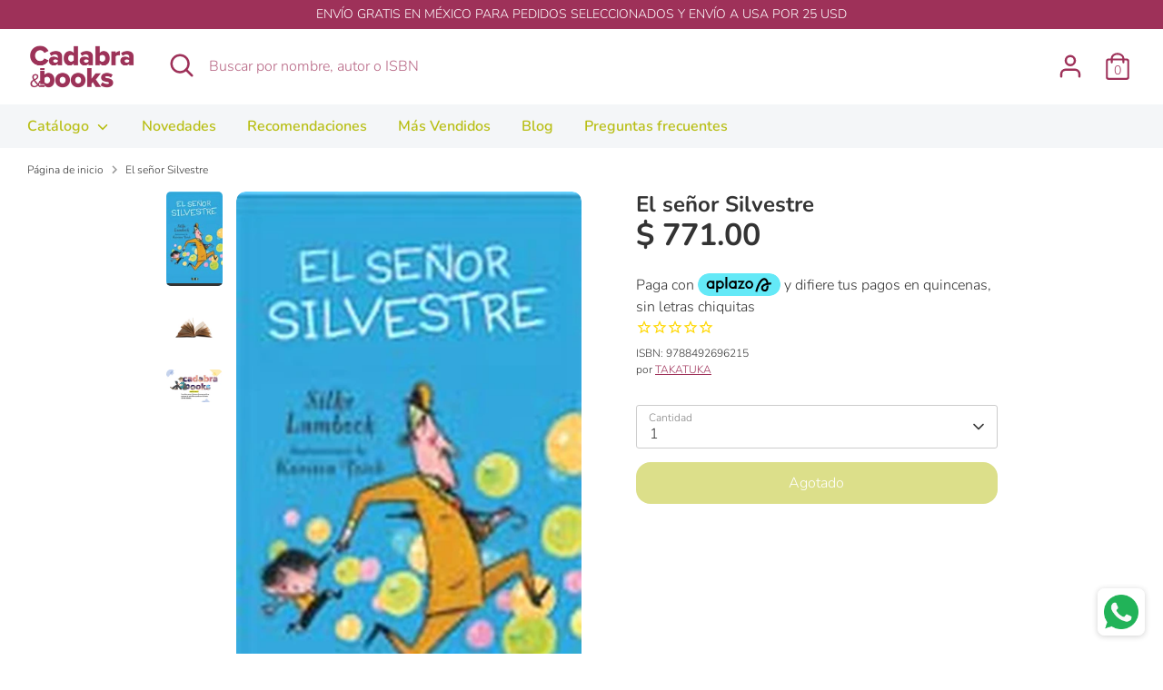

--- FILE ---
content_type: text/html; charset=utf-8
request_url: https://cadabrabooks.com/products/el-senor-silvestre
body_size: 28120
content:
<!doctype html>
<html class="no-js supports-no-cookies" lang="es-MX">
<head>
  <!-- Boost 3.1.0 -->
  <meta charset="utf-8" />
<meta name="viewport" content="width=device-width,initial-scale=1.0" />
<meta http-equiv="X-UA-Compatible" content="IE=edge">

<link rel="preconnect" href="https://cdn.shopify.com" crossorigin>
<link rel="preconnect" href="https://fonts.shopify.com" crossorigin>
<link rel="preconnect" href="https://monorail-edge.shopifysvc.com"><link rel="preload" as="font" href="//cadabrabooks.com/cdn/fonts/nunito/nunito_n3.c1d7c2242f5519d084eafc479d7cc132bcc8c480.woff2" type="font/woff2" crossorigin><link rel="preload" as="font" href="//cadabrabooks.com/cdn/fonts/nunito/nunito_n4.fc49103dc396b42cae9460289072d384b6c6eb63.woff2" type="font/woff2" crossorigin><link rel="preload" as="font" href="//cadabrabooks.com/cdn/fonts/nunito/nunito_i3.11db3ddffd5485d801b7a5d8a24c3b0e446751f1.woff2" type="font/woff2" crossorigin><link rel="preload" as="font" href="//cadabrabooks.com/cdn/fonts/nunito/nunito_i4.fd53bf99043ab6c570187ed42d1b49192135de96.woff2" type="font/woff2" crossorigin><link rel="preload" as="font" href="//cadabrabooks.com/cdn/fonts/nunito/nunito_n6.1a6c50dce2e2b3b0d31e02dbd9146b5064bea503.woff2" type="font/woff2" crossorigin><link rel="preload" as="font" href="//cadabrabooks.com/cdn/fonts/nunito/nunito_n7.37cf9b8cf43b3322f7e6e13ad2aad62ab5dc9109.woff2" type="font/woff2" crossorigin><link rel="preload" as="font" href="//cadabrabooks.com/cdn/fonts/nunito/nunito_n6.1a6c50dce2e2b3b0d31e02dbd9146b5064bea503.woff2" type="font/woff2" crossorigin><link rel="preload" href="//cadabrabooks.com/cdn/shop/t/13/assets/vendor.min.js?v=67207134794593361361654708021" as="script">
<link rel="preload" href="//cadabrabooks.com/cdn/shop/t/13/assets/theme.js?v=40068022709999437331654708021" as="script"><link rel="canonical" href="https://cadabrabooks.com/products/el-senor-silvestre" /><link rel="shortcut icon" href="//cadabrabooks.com/cdn/shop/files/cadabra_books_cb_t_c7dc31a4-3f17-4ba7-a5e5-6f9772dbd59a.png?v=1659108724" type="image/png" /><meta name="description" content="Libro El señor Silvestre">

  
  <title>
    El señor Silvestre
    
    
    
      &ndash; Cadabra &amp; Books
    
  </title>

  <meta property="og:site_name" content="Cadabra &amp; Books">
<meta property="og:url" content="https://cadabrabooks.com/products/el-senor-silvestre">
<meta property="og:title" content="El señor Silvestre">
<meta property="og:type" content="product">
<meta property="og:description" content="Libro El señor Silvestre"><meta property="og:image" content="http://cadabrabooks.com/cdn/shop/files/4896281b-9486-4869-a103-f9041ad36787_1200x1200.jpg?v=1701115041">
  <meta property="og:image:secure_url" content="https://cadabrabooks.com/cdn/shop/files/4896281b-9486-4869-a103-f9041ad36787_1200x1200.jpg?v=1701115041">
  <meta property="og:image:width" content="904">
  <meta property="og:image:height" content="1500"><meta property="og:price:amount" content="771.00">
  <meta property="og:price:currency" content="MXN"><meta name="twitter:card" content="summary_large_image">
<meta name="twitter:title" content="El señor Silvestre">
<meta name="twitter:description" content="Libro El señor Silvestre">


  <link href="//cadabrabooks.com/cdn/shop/t/13/assets/styles.css?v=142634816258272613881762192937" rel="stylesheet" type="text/css" media="all" />

  <script>
    document.documentElement.className = document.documentElement.className.replace('no-js', 'js');
    window.theme = window.theme || {};
    window.slate = window.slate || {};
    theme.moneyFormatWithCodeForProductsPreference = "$ {{amount}}";
    theme.moneyFormatWithCodeForCartPreference = "$ {{amount}}";
    theme.moneyFormat = "$ {{amount}}";
    theme.strings = {
      addToCart: "Agregar a carrito",
      unavailable: "No disponible",
      addressError: "Error al buscar esa dirección",
      addressNoResults: "Dirección sin resultados",
      addressQueryLimit: "",
      authError: "",
      addingToCart: "Agregar a carrito",
      addedToCart: "Agregado",
      addedToCartPopupTitle: "Agregado:",
      addedToCartPopupItems: "Elementos",
      addedToCartPopupSubtotal: "Subtotal",
      addedToCartPopupGoToCart: "Terminar compra",
      cartTermsNotChecked: "Estoy de acuerdo en los términos y condiciones",
      searchLoading: "Cargando...",
      searchMoreResults: "Ver todos los resultados",
      searchNoResults: "No hay resultados",
      priceFrom: "De",
      quantityTooHigh: "Solo puedes tener [[ quantity ]] en tu carrito",
      onSale: "Oferta",
      soldOut: "Agotado",
      in_stock: "En stock",
      low_stock: "Pocas existencias ",
      only_x_left: " [[ quantity ]] en stock",
      single_unit_available: "1 disponible",
      x_units_available: "[[ quantity ]] en stock",
      unitPriceSeparator: "\/",
      close: "Cerrado",
      cart_shipping_calculator_hide_calculator: "Ocultar calculadora de envío",
      cart_shipping_calculator_title: "Obtener estimaciones de envío",
      cart_general_hide_note: "Ocultar nota",
      cart_general_show_note: "Agregar nota para el vendedor",
      previous: "Previo",
      next: "Siguiente"
    };
    theme.routes = {
      account_login_url: '/account/login',
      account_register_url: '/account/register',
      account_addresses_url: '/account/addresses',
      search_url: '/search',
      cart_url: '/cart',
      cart_add_url: '/cart/add',
      cart_change_url: '/cart/change',
      product_recommendations_url: '/recommendations/products'
    };
    theme.settings = {
      dynamicQtyOpts: true,
      saleLabelEnabled: true,
      soldLabelEnabled: true
    };
  </script><script>window.performance && window.performance.mark && window.performance.mark('shopify.content_for_header.start');</script><meta name="google-site-verification" content="uq58eSQsDdj8Irh-qvCw2vIQgvbLdgTNEsysvQj8zTU">
<meta name="google-site-verification" content="qn5F_NfB4e34Co2_HhqQP2SYCNggYE-2wnMS2oUrIpo">
<meta name="google-site-verification" content="ODY58C2yNemWuOU-tXV1TjB3-UgC-6YgNdxykNs5djA">
<meta id="shopify-digital-wallet" name="shopify-digital-wallet" content="/23219467/digital_wallets/dialog">
<meta name="shopify-checkout-api-token" content="ef277472ad356a11693b0205cea417a1">
<meta id="in-context-paypal-metadata" data-shop-id="23219467" data-venmo-supported="false" data-environment="production" data-locale="en_US" data-paypal-v4="true" data-currency="MXN">
<link rel="alternate" hreflang="x-default" href="https://cadabrabooks.com/products/el-senor-silvestre">
<link rel="alternate" hreflang="es" href="https://cadabrabooks.com/products/el-senor-silvestre">
<link rel="alternate" hreflang="es-US" href="https://cadabrabooks.com/es-us/products/el-senor-silvestre">
<link rel="alternate" type="application/json+oembed" href="https://cadabrabooks.com/products/el-senor-silvestre.oembed">
<script async="async" src="/checkouts/internal/preloads.js?locale=es-MX"></script>
<script id="shopify-features" type="application/json">{"accessToken":"ef277472ad356a11693b0205cea417a1","betas":["rich-media-storefront-analytics"],"domain":"cadabrabooks.com","predictiveSearch":true,"shopId":23219467,"locale":"es"}</script>
<script>var Shopify = Shopify || {};
Shopify.shop = "editorial-neisa.myshopify.com";
Shopify.locale = "es-MX";
Shopify.currency = {"active":"MXN","rate":"1.0"};
Shopify.country = "MX";
Shopify.theme = {"name":"Boost","id":123647197227,"schema_name":"Boost","schema_version":"3.1.0","theme_store_id":863,"role":"main"};
Shopify.theme.handle = "null";
Shopify.theme.style = {"id":null,"handle":null};
Shopify.cdnHost = "cadabrabooks.com/cdn";
Shopify.routes = Shopify.routes || {};
Shopify.routes.root = "/";</script>
<script type="module">!function(o){(o.Shopify=o.Shopify||{}).modules=!0}(window);</script>
<script>!function(o){function n(){var o=[];function n(){o.push(Array.prototype.slice.apply(arguments))}return n.q=o,n}var t=o.Shopify=o.Shopify||{};t.loadFeatures=n(),t.autoloadFeatures=n()}(window);</script>
<script id="shop-js-analytics" type="application/json">{"pageType":"product"}</script>
<script defer="defer" async type="module" src="//cadabrabooks.com/cdn/shopifycloud/shop-js/modules/v2/client.init-shop-cart-sync_BFpxDrjM.es.esm.js"></script>
<script defer="defer" async type="module" src="//cadabrabooks.com/cdn/shopifycloud/shop-js/modules/v2/chunk.common_CnP21gUX.esm.js"></script>
<script defer="defer" async type="module" src="//cadabrabooks.com/cdn/shopifycloud/shop-js/modules/v2/chunk.modal_D61HrJrg.esm.js"></script>
<script type="module">
  await import("//cadabrabooks.com/cdn/shopifycloud/shop-js/modules/v2/client.init-shop-cart-sync_BFpxDrjM.es.esm.js");
await import("//cadabrabooks.com/cdn/shopifycloud/shop-js/modules/v2/chunk.common_CnP21gUX.esm.js");
await import("//cadabrabooks.com/cdn/shopifycloud/shop-js/modules/v2/chunk.modal_D61HrJrg.esm.js");

  window.Shopify.SignInWithShop?.initShopCartSync?.({"fedCMEnabled":true,"windoidEnabled":true});

</script>
<script>(function() {
  var isLoaded = false;
  function asyncLoad() {
    if (isLoaded) return;
    isLoaded = true;
    var urls = ["https:\/\/cdn.shopify.com\/s\/files\/1\/2321\/9467\/t\/3\/assets\/globo.formbuilder.init.js?v=1648535304\u0026shop=editorial-neisa.myshopify.com","https:\/\/cdn1.stamped.io\/files\/widget.min.js?shop=editorial-neisa.myshopify.com","https:\/\/whatschat.shopiapps.in\/script\/sp-whatsapp-app.js?version=1.0\u0026shop=editorial-neisa.myshopify.com","https:\/\/gc.shopkeepertools.com\/skt_brandedgc_start.js?shop=editorial-neisa.myshopify.com","https:\/\/a.mailmunch.co\/widgets\/site-548390-bc55dfac5710504e2e219732c27bd4d45fb76665.js?shop=editorial-neisa.myshopify.com","https:\/\/deliverytimer.herokuapp.com\/deliverrytimer.js?shop=editorial-neisa.myshopify.com","\/\/backinstock.useamp.com\/widget\/58584_1767158427.js?category=bis\u0026v=6\u0026shop=editorial-neisa.myshopify.com"];
    for (var i = 0; i < urls.length; i++) {
      var s = document.createElement('script');
      s.type = 'text/javascript';
      s.async = true;
      s.src = urls[i];
      var x = document.getElementsByTagName('script')[0];
      x.parentNode.insertBefore(s, x);
    }
  };
  if(window.attachEvent) {
    window.attachEvent('onload', asyncLoad);
  } else {
    window.addEventListener('load', asyncLoad, false);
  }
})();</script>
<script id="__st">var __st={"a":23219467,"offset":-21600,"reqid":"d6e4cbfc-3a4d-44fb-890a-4a19d553b06a-1769841117","pageurl":"cadabrabooks.com\/products\/el-senor-silvestre","u":"c2cb36650b7c","p":"product","rtyp":"product","rid":6562690957355};</script>
<script>window.ShopifyPaypalV4VisibilityTracking = true;</script>
<script id="captcha-bootstrap">!function(){'use strict';const t='contact',e='account',n='new_comment',o=[[t,t],['blogs',n],['comments',n],[t,'customer']],c=[[e,'customer_login'],[e,'guest_login'],[e,'recover_customer_password'],[e,'create_customer']],r=t=>t.map((([t,e])=>`form[action*='/${t}']:not([data-nocaptcha='true']) input[name='form_type'][value='${e}']`)).join(','),a=t=>()=>t?[...document.querySelectorAll(t)].map((t=>t.form)):[];function s(){const t=[...o],e=r(t);return a(e)}const i='password',u='form_key',d=['recaptcha-v3-token','g-recaptcha-response','h-captcha-response',i],f=()=>{try{return window.sessionStorage}catch{return}},m='__shopify_v',_=t=>t.elements[u];function p(t,e,n=!1){try{const o=window.sessionStorage,c=JSON.parse(o.getItem(e)),{data:r}=function(t){const{data:e,action:n}=t;return t[m]||n?{data:e,action:n}:{data:t,action:n}}(c);for(const[e,n]of Object.entries(r))t.elements[e]&&(t.elements[e].value=n);n&&o.removeItem(e)}catch(o){console.error('form repopulation failed',{error:o})}}const l='form_type',E='cptcha';function T(t){t.dataset[E]=!0}const w=window,h=w.document,L='Shopify',v='ce_forms',y='captcha';let A=!1;((t,e)=>{const n=(g='f06e6c50-85a8-45c8-87d0-21a2b65856fe',I='https://cdn.shopify.com/shopifycloud/storefront-forms-hcaptcha/ce_storefront_forms_captcha_hcaptcha.v1.5.2.iife.js',D={infoText:'Protegido por hCaptcha',privacyText:'Privacidad',termsText:'Términos'},(t,e,n)=>{const o=w[L][v],c=o.bindForm;if(c)return c(t,g,e,D).then(n);var r;o.q.push([[t,g,e,D],n]),r=I,A||(h.body.append(Object.assign(h.createElement('script'),{id:'captcha-provider',async:!0,src:r})),A=!0)});var g,I,D;w[L]=w[L]||{},w[L][v]=w[L][v]||{},w[L][v].q=[],w[L][y]=w[L][y]||{},w[L][y].protect=function(t,e){n(t,void 0,e),T(t)},Object.freeze(w[L][y]),function(t,e,n,w,h,L){const[v,y,A,g]=function(t,e,n){const i=e?o:[],u=t?c:[],d=[...i,...u],f=r(d),m=r(i),_=r(d.filter((([t,e])=>n.includes(e))));return[a(f),a(m),a(_),s()]}(w,h,L),I=t=>{const e=t.target;return e instanceof HTMLFormElement?e:e&&e.form},D=t=>v().includes(t);t.addEventListener('submit',(t=>{const e=I(t);if(!e)return;const n=D(e)&&!e.dataset.hcaptchaBound&&!e.dataset.recaptchaBound,o=_(e),c=g().includes(e)&&(!o||!o.value);(n||c)&&t.preventDefault(),c&&!n&&(function(t){try{if(!f())return;!function(t){const e=f();if(!e)return;const n=_(t);if(!n)return;const o=n.value;o&&e.removeItem(o)}(t);const e=Array.from(Array(32),(()=>Math.random().toString(36)[2])).join('');!function(t,e){_(t)||t.append(Object.assign(document.createElement('input'),{type:'hidden',name:u})),t.elements[u].value=e}(t,e),function(t,e){const n=f();if(!n)return;const o=[...t.querySelectorAll(`input[type='${i}']`)].map((({name:t})=>t)),c=[...d,...o],r={};for(const[a,s]of new FormData(t).entries())c.includes(a)||(r[a]=s);n.setItem(e,JSON.stringify({[m]:1,action:t.action,data:r}))}(t,e)}catch(e){console.error('failed to persist form',e)}}(e),e.submit())}));const S=(t,e)=>{t&&!t.dataset[E]&&(n(t,e.some((e=>e===t))),T(t))};for(const o of['focusin','change'])t.addEventListener(o,(t=>{const e=I(t);D(e)&&S(e,y())}));const B=e.get('form_key'),M=e.get(l),P=B&&M;t.addEventListener('DOMContentLoaded',(()=>{const t=y();if(P)for(const e of t)e.elements[l].value===M&&p(e,B);[...new Set([...A(),...v().filter((t=>'true'===t.dataset.shopifyCaptcha))])].forEach((e=>S(e,t)))}))}(h,new URLSearchParams(w.location.search),n,t,e,['guest_login'])})(!0,!0)}();</script>
<script integrity="sha256-4kQ18oKyAcykRKYeNunJcIwy7WH5gtpwJnB7kiuLZ1E=" data-source-attribution="shopify.loadfeatures" defer="defer" src="//cadabrabooks.com/cdn/shopifycloud/storefront/assets/storefront/load_feature-a0a9edcb.js" crossorigin="anonymous"></script>
<script data-source-attribution="shopify.dynamic_checkout.dynamic.init">var Shopify=Shopify||{};Shopify.PaymentButton=Shopify.PaymentButton||{isStorefrontPortableWallets:!0,init:function(){window.Shopify.PaymentButton.init=function(){};var t=document.createElement("script");t.src="https://cadabrabooks.com/cdn/shopifycloud/portable-wallets/latest/portable-wallets.es.js",t.type="module",document.head.appendChild(t)}};
</script>
<script data-source-attribution="shopify.dynamic_checkout.buyer_consent">
  function portableWalletsHideBuyerConsent(e){var t=document.getElementById("shopify-buyer-consent"),n=document.getElementById("shopify-subscription-policy-button");t&&n&&(t.classList.add("hidden"),t.setAttribute("aria-hidden","true"),n.removeEventListener("click",e))}function portableWalletsShowBuyerConsent(e){var t=document.getElementById("shopify-buyer-consent"),n=document.getElementById("shopify-subscription-policy-button");t&&n&&(t.classList.remove("hidden"),t.removeAttribute("aria-hidden"),n.addEventListener("click",e))}window.Shopify?.PaymentButton&&(window.Shopify.PaymentButton.hideBuyerConsent=portableWalletsHideBuyerConsent,window.Shopify.PaymentButton.showBuyerConsent=portableWalletsShowBuyerConsent);
</script>
<script data-source-attribution="shopify.dynamic_checkout.cart.bootstrap">document.addEventListener("DOMContentLoaded",(function(){function t(){return document.querySelector("shopify-accelerated-checkout-cart, shopify-accelerated-checkout")}if(t())Shopify.PaymentButton.init();else{new MutationObserver((function(e,n){t()&&(Shopify.PaymentButton.init(),n.disconnect())})).observe(document.body,{childList:!0,subtree:!0})}}));
</script>
<link id="shopify-accelerated-checkout-styles" rel="stylesheet" media="screen" href="https://cadabrabooks.com/cdn/shopifycloud/portable-wallets/latest/accelerated-checkout-backwards-compat.css" crossorigin="anonymous">
<style id="shopify-accelerated-checkout-cart">
        #shopify-buyer-consent {
  margin-top: 1em;
  display: inline-block;
  width: 100%;
}

#shopify-buyer-consent.hidden {
  display: none;
}

#shopify-subscription-policy-button {
  background: none;
  border: none;
  padding: 0;
  text-decoration: underline;
  font-size: inherit;
  cursor: pointer;
}

#shopify-subscription-policy-button::before {
  box-shadow: none;
}

      </style>

<script>window.performance && window.performance.mark && window.performance.mark('shopify.content_for_header.end');</script>
<!-- BEGIN app block: shopify://apps/powerful-form-builder/blocks/app-embed/e4bcb1eb-35b2-42e6-bc37-bfe0e1542c9d --><script type="text/javascript" hs-ignore data-cookieconsent="ignore">
  var Globo = Globo || {};
  var globoFormbuilderRecaptchaInit = function(){};
  var globoFormbuilderHcaptchaInit = function(){};
  window.Globo.FormBuilder = window.Globo.FormBuilder || {};
  window.Globo.FormBuilder.shop = {"configuration":{"money_format":"$ {{amount}}"},"pricing":{"features":{"bulkOrderForm":false,"cartForm":false,"fileUpload":false,"removeCopyright":false}},"settings":{"copyright":"Powered by <a href=\"https://globosoftware.net\" target=\"_blank\">Globo</a> <a href=\"https://apps.shopify.com/form-builder-contact-form\" target=\"_blank\">Contact Form</a>","hideWaterMark":false,"reCaptcha":{"recaptchaType":"v2","siteKey":false,"languageCode":"en"},"scrollTop":false},"encryption_form_id":0,"url":"https://form.globosoftware.net/"};

  if(window.Globo.FormBuilder.shop.settings.customCssEnabled && window.Globo.FormBuilder.shop.settings.customCssCode){
    const customStyle = document.createElement('style');
    customStyle.type = 'text/css';
    customStyle.innerHTML = window.Globo.FormBuilder.shop.settings.customCssCode;
    document.head.appendChild(customStyle);
  }

  window.Globo.FormBuilder.forms = [];
    
      
      
      
      window.Globo.FormBuilder.forms[52543] = {"52543":{"header":{"active":false,"title":"Contact us","description":"Leave your message and we'll get back to you shortly."},"elements":[{"default":"groupV1","description":"","elements":[{"id":"name","type":"name","label":"Nombre","placeholder":"","required":true,"columnWidth":100,"parentId":23061},{"id":"email","type":"email","label":"Email","placeholder":"","required":true,"columnWidth":100,"parentId":23061},{"id":"unique_text","type":"text","label":"RFC","placeholder":"","required":false,"columnWidth":100,"parentId":23061},{"id":"unique_text_1","type":"text","label":"Calle, Num, Colonia, Municipio, Estado","placeholder":"","required":false,"columnWidth":100,"parentId":23061},{"id":"unique_text_3","type":"text","label":"CP","placeholder":"","required":false,"columnWidth":100,"parentId":23061},{"id":"unique_text_2","type":"text","label":"NUMERO DE PEDIDO","placeholder":"","required":false,"columnWidth":100,"parentId":23061}],"id":"group-23061","label":"Basic info","type":"groupV1","columnWidth":50,"gid":23061},{"default":"groupV1","description":"","elements":[],"id":"group-23068","label":"Basic info","type":"groupV1","columnWidth":50,"gid":23068}],"add-elements":null,"footer":{"description":"","previousText":"Previous","nextText":"Next","submitText":"Enviar","submitFullWidth":false,"submitAlignment":"left"},"mail":{"admin":{"email":"mapavonv@neisa.com.mx,ventas@neisa.com.mx,factura@neisa.com.mx,carlos@neisa.com.mx","enableDynamicEmail":false,"dynamicEmailId":"","subject":"Facturación Cadabra \u0026 Books","content":"\u003ctable style=\"width: 100%;\"\u003e\r\n\u003ctbody\u003e\r\n\u003ctr\u003e\r\n\u003ctd class=\"logo\" style=\"border-bottom: 4px solid #333333; padding: 7px 0;\" colspan=\"2\" align=\"center\"\u003eNEISA FACTURACION\u003c\/td\u003e\r\n\u003c\/tr\u003e\r\n\u003ctr\u003e\r\n\u003ctd class=\"space_footer\" style=\"padding: 0;\" colspan=\"2\"\u003e\u0026nbsp;\u003c\/td\u003e\r\n\u003c\/tr\u003e\r\n\u003ctr style=\"background: #fcfcfc;\"\u003e\r\n\u003ctd style=\"width: 40%; padding: 0;\"\u003e\u003cstrong\u003eNOMBRE:\u003c\/strong\u003e\u003c\/td\u003e\r\n\u003ctd style=\"width: 60%; padding: 0;\"\u003e\r\n\u003ctable class=\"list-variable table table-hover\"\u003e\r\n\u003ctbody\u003e\r\n\u003ctr\u003e\r\n\u003ctd class=\"varriable\"\u003e{{name}}\u003c\/td\u003e\r\n\u003c\/tr\u003e\r\n\u003c\/tbody\u003e\r\n\u003c\/table\u003e\r\n\u003c\/td\u003e\r\n\u003c\/tr\u003e\r\n\u003ctr style=\"background: #fcfcfc;\"\u003e\r\n\u003ctd style=\"width: 40%; padding: 0;\"\u003e\u003cstrong\u003eEMAIL:\u003c\/strong\u003e\u003c\/td\u003e\r\n\u003ctd style=\"width: 60%; padding: 0;\"\u003e\r\n\u003ctable class=\"list-variable table table-hover\"\u003e\r\n\u003ctbody\u003e\r\n\u003ctr\u003e\r\n\u003ctd class=\"varriable\"\u003e{{email}}\u003c\/td\u003e\r\n\u003c\/tr\u003e\r\n\u003c\/tbody\u003e\r\n\u003c\/table\u003e\r\n\u003c\/td\u003e\r\n\u003c\/tr\u003e\r\n\u003ctr style=\"background: #fcfcfc;\"\u003e\r\n\u003ctd style=\"width: 40%; padding: 0;\"\u003e\u003cstrong\u003eRFC:\u003c\/strong\u003e\u003c\/td\u003e\r\n\u003ctd style=\"width: 60%; padding: 0;\"\u003e\r\n\u003ctable class=\"list-variable table table-hover\"\u003e\r\n\u003ctbody\u003e\r\n\u003ctr\u003e\r\n\u003ctd class=\"varriable\"\u003e{{unique_text}}\u003c\/td\u003e\r\n\u003c\/tr\u003e\r\n\u003c\/tbody\u003e\r\n\u003c\/table\u003e\r\n\u003c\/td\u003e\r\n\u003c\/tr\u003e\r\n\u003ctr style=\"background: #fcfcfc;\"\u003e\r\n\u003ctd style=\"width: 40%; padding: 0;\"\u003e\u003cstrong\u003eDIRECCI\u0026Oacute;N:\u003c\/strong\u003e\u003c\/td\u003e\r\n\u003ctd style=\"width: 60%; padding: 0;\"\u003e\r\n\u003ctable class=\"list-variable table table-hover\"\u003e\r\n\u003ctbody\u003e\r\n\u003ctr\u003e\r\n\u003ctd class=\"varriable\"\u003e{{unique_text_1}}\u003c\/td\u003e\r\n\u003c\/tr\u003e\r\n\u003c\/tbody\u003e\r\n\u003c\/table\u003e\r\n\u003c\/td\u003e\r\n\u003c\/tr\u003e\r\n\u003ctr style=\"background: #fcfcfc;\"\u003e\r\n\u003ctd style=\"width: 40%; padding: 0;\"\u003e\u003cstrong\u003eCP:\u003c\/strong\u003e\u003c\/td\u003e\r\n\u003ctd style=\"width: 60%; padding: 0;\"\u003e\r\n\u003ctable class=\"list-variable table table-hover\"\u003e\r\n\u003ctbody\u003e\r\n\u003ctr\u003e\r\n\u003ctd class=\"varriable\"\u003e{{unique_text_3}}\u003c\/td\u003e\r\n\u003c\/tr\u003e\r\n\u003c\/tbody\u003e\r\n\u003c\/table\u003e\r\n\u003c\/td\u003e\r\n\u003c\/tr\u003e\r\n\u003ctr style=\"background: #fcfcfc;\"\u003e\r\n\u003ctd style=\"width: 40%; padding: 0;\"\u003e\u003cstrong\u003eORDEN:\u003c\/strong\u003e\u003c\/td\u003e\r\n\u003ctd style=\"width: 60%; padding: 0;\"\u003e\r\n\u003ctable class=\"list-variable table table-hover\"\u003e\r\n\u003ctbody\u003e\r\n\u003ctr\u003e\r\n\u003ctd class=\"varriable\"\u003e{{unique_text_2}}\u003c\/td\u003e\r\n\u003c\/tr\u003e\r\n\u003c\/tbody\u003e\r\n\u003c\/table\u003e\r\n\u003c\/td\u003e\r\n\u003c\/tr\u003e\r\n\u003ctr\u003e\r\n\u003ctd class=\"space_footer\" style=\"padding: 0;\" colspan=\"2\"\u003e\u0026nbsp;\u003c\/td\u003e\r\n\u003c\/tr\u003e\r\n\u003ctr\u003e\r\n\u003ctd style=\"border-top: 4px solid #333333; text-align: center;\" colspan=\"2\"\u003e\u0026nbsp;\u003c\/td\u003e\r\n\u003c\/tr\u003e\r\n\u003c\/tbody\u003e\r\n\u003c\/table\u003e","islimitWidth":false,"maxWidth":"1200","useCustomSMTP":false,"smtp":"","port":"465","encryption":"ssl","username":"","password":"","enableAlias":false,"alias":"","enableFromName":false,"fromName":"","enableReplyTo":false,"replyTo":""},"customer":{"enable":false,"emailType":"elementEmail","emailId":"mariacabrer@hotmail.com","subject":"Thanks for submitting","content":"\u003cp\u003e\u0026nbsp;\u003c\/p\u003e\r\n\u003ctable style=\"width: 100%;\"\u003e\r\n\u003ctbody\u003e\r\n\u003ctr\u003e\r\n\u003ctd class=\"logo\" style=\"border-bottom: 4px solid #333333; padding: 7px 0;\" colspan=\"2\" align=\"center\"\u003e\u0026nbsp;\u003c\/td\u003e\r\n\u003c\/tr\u003e\r\n\u003ctr\u003e\r\n\u003ctd class=\"space_footer\" style=\"padding: 0!important;\" colspan=\"2\"\u003e\u0026nbsp;\u003c\/td\u003e\r\n\u003c\/tr\u003e\r\n\u003ctr\u003e\r\n\u003ctd colspan=\"2\"\u003e\r\n\u003ch3\u003eThank you for your request!\u003c\/h3\u003e\r\n\u003cp\u003eWe appreciate that you've taken the time to write us. We'll get back to you very soon. Please come back and see us often.\u003c\/p\u003e\r\n\u003c\/td\u003e\r\n\u003c\/tr\u003e\r\n\u003ctr\u003e\r\n\u003ctd class=\"space_footer\" style=\"padding: 0!important;\" colspan=\"2\"\u003e\u0026nbsp;\u003c\/td\u003e\r\n\u003c\/tr\u003e\r\n\u003ctr\u003e\r\n\u003ctd style=\"border-top: 4px solid #333333; text-align: center;\" colspan=\"2\"\u003e\u003ca title=\"Demo globo app\"\u003eDemo globo app\u003c\/a\u003e\u003c\/td\u003e\r\n\u003c\/tr\u003e\r\n\u003c\/tbody\u003e\r\n\u003c\/table\u003e","islimitWidth":false,"maxWidth":"1200"}},"appearance":{"layout":"default","width":1200,"style":"classic","mainColor":"#EB1256","headingColor":"#000","labelColor":"#000","descriptionColor":"#6c757d","optionColor":"#000","background":"none","backgroundColor":"#FFF","backgroundImage":"","backgroundImageAlignment":"middle","floatingIcon":"\u003csvg aria-hidden=\"true\" focusable=\"false\" data-prefix=\"far\" data-icon=\"envelope\" class=\"svg-inline--fa fa-envelope fa-w-16\" role=\"img\" xmlns=\"http:\/\/www.w3.org\/2000\/svg\" viewBox=\"0 0 512 512\"\u003e\u003cpath fill=\"currentColor\" d=\"M464 64H48C21.49 64 0 85.49 0 112v288c0 26.51 21.49 48 48 48h416c26.51 0 48-21.49 48-48V112c0-26.51-21.49-48-48-48zm0 48v40.805c-22.422 18.259-58.168 46.651-134.587 106.49-16.841 13.247-50.201 45.072-73.413 44.701-23.208.375-56.579-31.459-73.413-44.701C106.18 199.465 70.425 171.067 48 152.805V112h416zM48 400V214.398c22.914 18.251 55.409 43.862 104.938 82.646 21.857 17.205 60.134 55.186 103.062 54.955 42.717.231 80.509-37.199 103.053-54.947 49.528-38.783 82.032-64.401 104.947-82.653V400H48z\"\u003e\u003c\/path\u003e\u003c\/svg\u003e","floatingText":"","displayOnAllPage":false,"position":"bottom right"},"reCaptcha":{"enable":false},"errorMessage":{"required":"Required","invalid":"Invalid","invalidName":"Invalid name","invalidEmail":"Invalid email","invalidURL":"Invalid url","invalidPhone":"Invalid phone","invalidNumber":"Invalid number","invalidPassword":"Invalid password","confirmPasswordNotMatch":"Confirmed password doesn't match","customerAlreadyExists":"Customer already exists","fileSizeLimit":"File size limit","fileNotAllowed":"File not allowed","requiredCaptcha":"Required captcha","otherError":"Something went wrong, please try again"},"afterSubmit":{"action":"hideForm","message":"INFORMACIÓN ENVIADA CON ÉXITO!","redirectUrl":""},"integration":{"shopify":{"createAccount":false,"ifExist":"returnError","sendEmailInvite":false,"acceptsMarketing":false,"integrationElements":[]},"mailChimp":{"loading":"","enable":false,"list":false,"integrationElements":[]},"klaviyo":{"loading":"","enable":false,"list":false,"integrationElements":[]},"zapier":{"enable":false,"webhookUrl":""}},"v2_id":52543}}[52543];
      
    
  
  window.Globo.FormBuilder.url = window.Globo.FormBuilder.shop.url;
  window.Globo.FormBuilder.CDN_URL = window.Globo.FormBuilder.shop.CDN_URL ?? window.Globo.FormBuilder.shop.url;
  window.Globo.FormBuilder.themeOs20 = true;
  window.Globo.FormBuilder.searchProductByJson = true;
  
  
  window.Globo.FormBuilder.__webpack_public_path_2__ = "https://cdn.shopify.com/extensions/019bfd8c-d7b1-7903-a49a-05690b2d7407/powerful-form-builder-277/assets/";Globo.FormBuilder.page = {
    href : window.location.href,
    type: "product"
  };
  Globo.FormBuilder.page.title = document.title

  
    Globo.FormBuilder.product= {
      title : 'El señor Silvestre',
      type : '',
      vendor : 'TAKATUKA',
      url : window.location.href
    }
  
  if(window.AVADA_SPEED_WHITELIST){
    const pfbs_w = new RegExp("powerful-form-builder", 'i')
    if(Array.isArray(window.AVADA_SPEED_WHITELIST)){
      window.AVADA_SPEED_WHITELIST.push(pfbs_w)
    }else{
      window.AVADA_SPEED_WHITELIST = [pfbs_w]
    }
  }

  Globo.FormBuilder.shop.configuration = Globo.FormBuilder.shop.configuration || {};
  Globo.FormBuilder.shop.configuration.money_format = "$ {{amount}}";
</script>
<script src="https://cdn.shopify.com/extensions/019bfd8c-d7b1-7903-a49a-05690b2d7407/powerful-form-builder-277/assets/globo.formbuilder.index.js" defer="defer" data-cookieconsent="ignore"></script>




<!-- END app block --><!-- BEGIN app block: shopify://apps/klaviyo-email-marketing-sms/blocks/klaviyo-onsite-embed/2632fe16-c075-4321-a88b-50b567f42507 -->












  <script async src="https://static.klaviyo.com/onsite/js/XEEPyP/klaviyo.js?company_id=XEEPyP"></script>
  <script>!function(){if(!window.klaviyo){window._klOnsite=window._klOnsite||[];try{window.klaviyo=new Proxy({},{get:function(n,i){return"push"===i?function(){var n;(n=window._klOnsite).push.apply(n,arguments)}:function(){for(var n=arguments.length,o=new Array(n),w=0;w<n;w++)o[w]=arguments[w];var t="function"==typeof o[o.length-1]?o.pop():void 0,e=new Promise((function(n){window._klOnsite.push([i].concat(o,[function(i){t&&t(i),n(i)}]))}));return e}}})}catch(n){window.klaviyo=window.klaviyo||[],window.klaviyo.push=function(){var n;(n=window._klOnsite).push.apply(n,arguments)}}}}();</script>

  
    <script id="viewed_product">
      if (item == null) {
        var _learnq = _learnq || [];

        var MetafieldReviews = null
        var MetafieldYotpoRating = null
        var MetafieldYotpoCount = null
        var MetafieldLooxRating = null
        var MetafieldLooxCount = null
        var okendoProduct = null
        var okendoProductReviewCount = null
        var okendoProductReviewAverageValue = null
        try {
          // The following fields are used for Customer Hub recently viewed in order to add reviews.
          // This information is not part of __kla_viewed. Instead, it is part of __kla_viewed_reviewed_items
          MetafieldReviews = {};
          MetafieldYotpoRating = null
          MetafieldYotpoCount = null
          MetafieldLooxRating = null
          MetafieldLooxCount = null

          okendoProduct = null
          // If the okendo metafield is not legacy, it will error, which then requires the new json formatted data
          if (okendoProduct && 'error' in okendoProduct) {
            okendoProduct = null
          }
          okendoProductReviewCount = okendoProduct ? okendoProduct.reviewCount : null
          okendoProductReviewAverageValue = okendoProduct ? okendoProduct.reviewAverageValue : null
        } catch (error) {
          console.error('Error in Klaviyo onsite reviews tracking:', error);
        }

        var item = {
          Name: "El señor Silvestre",
          ProductID: 6562690957355,
          Categories: ["Bajo Demanda \u0026 Importación","NOT LPU"],
          ImageURL: "https://cadabrabooks.com/cdn/shop/files/4896281b-9486-4869-a103-f9041ad36787_grande.jpg?v=1701115041",
          URL: "https://cadabrabooks.com/products/el-senor-silvestre",
          Brand: "TAKATUKA",
          Price: "$ 771.00",
          Value: "771.00",
          CompareAtPrice: "$ 0.00"
        };
        _learnq.push(['track', 'Viewed Product', item]);
        _learnq.push(['trackViewedItem', {
          Title: item.Name,
          ItemId: item.ProductID,
          Categories: item.Categories,
          ImageUrl: item.ImageURL,
          Url: item.URL,
          Metadata: {
            Brand: item.Brand,
            Price: item.Price,
            Value: item.Value,
            CompareAtPrice: item.CompareAtPrice
          },
          metafields:{
            reviews: MetafieldReviews,
            yotpo:{
              rating: MetafieldYotpoRating,
              count: MetafieldYotpoCount,
            },
            loox:{
              rating: MetafieldLooxRating,
              count: MetafieldLooxCount,
            },
            okendo: {
              rating: okendoProductReviewAverageValue,
              count: okendoProductReviewCount,
            }
          }
        }]);
      }
    </script>
  




  <script>
    window.klaviyoReviewsProductDesignMode = false
  </script>







<!-- END app block --><!-- BEGIN app block: shopify://apps/frequently-bought/blocks/app-embed-block/b1a8cbea-c844-4842-9529-7c62dbab1b1f --><script>
    window.codeblackbelt = window.codeblackbelt || {};
    window.codeblackbelt.shop = window.codeblackbelt.shop || 'editorial-neisa.myshopify.com';
    
        window.codeblackbelt.productId = 6562690957355;</script><script src="//cdn.codeblackbelt.com/widgets/frequently-bought-together/main.min.js?version=2026013100-0600" async></script>
 <!-- END app block --><link href="https://monorail-edge.shopifysvc.com" rel="dns-prefetch">
<script>(function(){if ("sendBeacon" in navigator && "performance" in window) {try {var session_token_from_headers = performance.getEntriesByType('navigation')[0].serverTiming.find(x => x.name == '_s').description;} catch {var session_token_from_headers = undefined;}var session_cookie_matches = document.cookie.match(/_shopify_s=([^;]*)/);var session_token_from_cookie = session_cookie_matches && session_cookie_matches.length === 2 ? session_cookie_matches[1] : "";var session_token = session_token_from_headers || session_token_from_cookie || "";function handle_abandonment_event(e) {var entries = performance.getEntries().filter(function(entry) {return /monorail-edge.shopifysvc.com/.test(entry.name);});if (!window.abandonment_tracked && entries.length === 0) {window.abandonment_tracked = true;var currentMs = Date.now();var navigation_start = performance.timing.navigationStart;var payload = {shop_id: 23219467,url: window.location.href,navigation_start,duration: currentMs - navigation_start,session_token,page_type: "product"};window.navigator.sendBeacon("https://monorail-edge.shopifysvc.com/v1/produce", JSON.stringify({schema_id: "online_store_buyer_site_abandonment/1.1",payload: payload,metadata: {event_created_at_ms: currentMs,event_sent_at_ms: currentMs}}));}}window.addEventListener('pagehide', handle_abandonment_event);}}());</script>
<script id="web-pixels-manager-setup">(function e(e,d,r,n,o){if(void 0===o&&(o={}),!Boolean(null===(a=null===(i=window.Shopify)||void 0===i?void 0:i.analytics)||void 0===a?void 0:a.replayQueue)){var i,a;window.Shopify=window.Shopify||{};var t=window.Shopify;t.analytics=t.analytics||{};var s=t.analytics;s.replayQueue=[],s.publish=function(e,d,r){return s.replayQueue.push([e,d,r]),!0};try{self.performance.mark("wpm:start")}catch(e){}var l=function(){var e={modern:/Edge?\/(1{2}[4-9]|1[2-9]\d|[2-9]\d{2}|\d{4,})\.\d+(\.\d+|)|Firefox\/(1{2}[4-9]|1[2-9]\d|[2-9]\d{2}|\d{4,})\.\d+(\.\d+|)|Chrom(ium|e)\/(9{2}|\d{3,})\.\d+(\.\d+|)|(Maci|X1{2}).+ Version\/(15\.\d+|(1[6-9]|[2-9]\d|\d{3,})\.\d+)([,.]\d+|)( \(\w+\)|)( Mobile\/\w+|) Safari\/|Chrome.+OPR\/(9{2}|\d{3,})\.\d+\.\d+|(CPU[ +]OS|iPhone[ +]OS|CPU[ +]iPhone|CPU IPhone OS|CPU iPad OS)[ +]+(15[._]\d+|(1[6-9]|[2-9]\d|\d{3,})[._]\d+)([._]\d+|)|Android:?[ /-](13[3-9]|1[4-9]\d|[2-9]\d{2}|\d{4,})(\.\d+|)(\.\d+|)|Android.+Firefox\/(13[5-9]|1[4-9]\d|[2-9]\d{2}|\d{4,})\.\d+(\.\d+|)|Android.+Chrom(ium|e)\/(13[3-9]|1[4-9]\d|[2-9]\d{2}|\d{4,})\.\d+(\.\d+|)|SamsungBrowser\/([2-9]\d|\d{3,})\.\d+/,legacy:/Edge?\/(1[6-9]|[2-9]\d|\d{3,})\.\d+(\.\d+|)|Firefox\/(5[4-9]|[6-9]\d|\d{3,})\.\d+(\.\d+|)|Chrom(ium|e)\/(5[1-9]|[6-9]\d|\d{3,})\.\d+(\.\d+|)([\d.]+$|.*Safari\/(?![\d.]+ Edge\/[\d.]+$))|(Maci|X1{2}).+ Version\/(10\.\d+|(1[1-9]|[2-9]\d|\d{3,})\.\d+)([,.]\d+|)( \(\w+\)|)( Mobile\/\w+|) Safari\/|Chrome.+OPR\/(3[89]|[4-9]\d|\d{3,})\.\d+\.\d+|(CPU[ +]OS|iPhone[ +]OS|CPU[ +]iPhone|CPU IPhone OS|CPU iPad OS)[ +]+(10[._]\d+|(1[1-9]|[2-9]\d|\d{3,})[._]\d+)([._]\d+|)|Android:?[ /-](13[3-9]|1[4-9]\d|[2-9]\d{2}|\d{4,})(\.\d+|)(\.\d+|)|Mobile Safari.+OPR\/([89]\d|\d{3,})\.\d+\.\d+|Android.+Firefox\/(13[5-9]|1[4-9]\d|[2-9]\d{2}|\d{4,})\.\d+(\.\d+|)|Android.+Chrom(ium|e)\/(13[3-9]|1[4-9]\d|[2-9]\d{2}|\d{4,})\.\d+(\.\d+|)|Android.+(UC? ?Browser|UCWEB|U3)[ /]?(15\.([5-9]|\d{2,})|(1[6-9]|[2-9]\d|\d{3,})\.\d+)\.\d+|SamsungBrowser\/(5\.\d+|([6-9]|\d{2,})\.\d+)|Android.+MQ{2}Browser\/(14(\.(9|\d{2,})|)|(1[5-9]|[2-9]\d|\d{3,})(\.\d+|))(\.\d+|)|K[Aa][Ii]OS\/(3\.\d+|([4-9]|\d{2,})\.\d+)(\.\d+|)/},d=e.modern,r=e.legacy,n=navigator.userAgent;return n.match(d)?"modern":n.match(r)?"legacy":"unknown"}(),u="modern"===l?"modern":"legacy",c=(null!=n?n:{modern:"",legacy:""})[u],f=function(e){return[e.baseUrl,"/wpm","/b",e.hashVersion,"modern"===e.buildTarget?"m":"l",".js"].join("")}({baseUrl:d,hashVersion:r,buildTarget:u}),m=function(e){var d=e.version,r=e.bundleTarget,n=e.surface,o=e.pageUrl,i=e.monorailEndpoint;return{emit:function(e){var a=e.status,t=e.errorMsg,s=(new Date).getTime(),l=JSON.stringify({metadata:{event_sent_at_ms:s},events:[{schema_id:"web_pixels_manager_load/3.1",payload:{version:d,bundle_target:r,page_url:o,status:a,surface:n,error_msg:t},metadata:{event_created_at_ms:s}}]});if(!i)return console&&console.warn&&console.warn("[Web Pixels Manager] No Monorail endpoint provided, skipping logging."),!1;try{return self.navigator.sendBeacon.bind(self.navigator)(i,l)}catch(e){}var u=new XMLHttpRequest;try{return u.open("POST",i,!0),u.setRequestHeader("Content-Type","text/plain"),u.send(l),!0}catch(e){return console&&console.warn&&console.warn("[Web Pixels Manager] Got an unhandled error while logging to Monorail."),!1}}}}({version:r,bundleTarget:l,surface:e.surface,pageUrl:self.location.href,monorailEndpoint:e.monorailEndpoint});try{o.browserTarget=l,function(e){var d=e.src,r=e.async,n=void 0===r||r,o=e.onload,i=e.onerror,a=e.sri,t=e.scriptDataAttributes,s=void 0===t?{}:t,l=document.createElement("script"),u=document.querySelector("head"),c=document.querySelector("body");if(l.async=n,l.src=d,a&&(l.integrity=a,l.crossOrigin="anonymous"),s)for(var f in s)if(Object.prototype.hasOwnProperty.call(s,f))try{l.dataset[f]=s[f]}catch(e){}if(o&&l.addEventListener("load",o),i&&l.addEventListener("error",i),u)u.appendChild(l);else{if(!c)throw new Error("Did not find a head or body element to append the script");c.appendChild(l)}}({src:f,async:!0,onload:function(){if(!function(){var e,d;return Boolean(null===(d=null===(e=window.Shopify)||void 0===e?void 0:e.analytics)||void 0===d?void 0:d.initialized)}()){var d=window.webPixelsManager.init(e)||void 0;if(d){var r=window.Shopify.analytics;r.replayQueue.forEach((function(e){var r=e[0],n=e[1],o=e[2];d.publishCustomEvent(r,n,o)})),r.replayQueue=[],r.publish=d.publishCustomEvent,r.visitor=d.visitor,r.initialized=!0}}},onerror:function(){return m.emit({status:"failed",errorMsg:"".concat(f," has failed to load")})},sri:function(e){var d=/^sha384-[A-Za-z0-9+/=]+$/;return"string"==typeof e&&d.test(e)}(c)?c:"",scriptDataAttributes:o}),m.emit({status:"loading"})}catch(e){m.emit({status:"failed",errorMsg:(null==e?void 0:e.message)||"Unknown error"})}}})({shopId: 23219467,storefrontBaseUrl: "https://cadabrabooks.com",extensionsBaseUrl: "https://extensions.shopifycdn.com/cdn/shopifycloud/web-pixels-manager",monorailEndpoint: "https://monorail-edge.shopifysvc.com/unstable/produce_batch",surface: "storefront-renderer",enabledBetaFlags: ["2dca8a86"],webPixelsConfigList: [{"id":"437485611","configuration":"{\"pixelCode\":\"CI68V7JC77UBJAEBPM10\"}","eventPayloadVersion":"v1","runtimeContext":"STRICT","scriptVersion":"22e92c2ad45662f435e4801458fb78cc","type":"APP","apiClientId":4383523,"privacyPurposes":["ANALYTICS","MARKETING","SALE_OF_DATA"],"dataSharingAdjustments":{"protectedCustomerApprovalScopes":["read_customer_address","read_customer_email","read_customer_name","read_customer_personal_data","read_customer_phone"]}},{"id":"242122795","configuration":"{\"config\":\"{\\\"pixel_id\\\":\\\"G-L72Y016D54\\\",\\\"target_country\\\":\\\"MX\\\",\\\"gtag_events\\\":[{\\\"type\\\":\\\"begin_checkout\\\",\\\"action_label\\\":[\\\"G-L72Y016D54\\\",\\\"AW-800709926\\\/XRFNCIOTvIsBEKa65_0C\\\"]},{\\\"type\\\":\\\"search\\\",\\\"action_label\\\":[\\\"G-L72Y016D54\\\",\\\"AW-800709926\\\/7BsECIaTvIsBEKa65_0C\\\"]},{\\\"type\\\":\\\"view_item\\\",\\\"action_label\\\":[\\\"G-L72Y016D54\\\",\\\"AW-800709926\\\/tz4DCP2SvIsBEKa65_0C\\\",\\\"MC-G4GD47DBCZ\\\"]},{\\\"type\\\":\\\"purchase\\\",\\\"action_label\\\":[\\\"G-L72Y016D54\\\",\\\"AW-800709926\\\/oCC0CPqSvIsBEKa65_0C\\\",\\\"MC-G4GD47DBCZ\\\"]},{\\\"type\\\":\\\"page_view\\\",\\\"action_label\\\":[\\\"G-L72Y016D54\\\",\\\"AW-800709926\\\/lMmWCPeSvIsBEKa65_0C\\\",\\\"MC-G4GD47DBCZ\\\"]},{\\\"type\\\":\\\"add_payment_info\\\",\\\"action_label\\\":[\\\"G-L72Y016D54\\\",\\\"AW-800709926\\\/8ZUjCImTvIsBEKa65_0C\\\"]},{\\\"type\\\":\\\"add_to_cart\\\",\\\"action_label\\\":[\\\"G-L72Y016D54\\\",\\\"AW-800709926\\\/zcIJCICTvIsBEKa65_0C\\\"]}],\\\"enable_monitoring_mode\\\":false}\"}","eventPayloadVersion":"v1","runtimeContext":"OPEN","scriptVersion":"b2a88bafab3e21179ed38636efcd8a93","type":"APP","apiClientId":1780363,"privacyPurposes":[],"dataSharingAdjustments":{"protectedCustomerApprovalScopes":["read_customer_address","read_customer_email","read_customer_name","read_customer_personal_data","read_customer_phone"]}},{"id":"74809387","configuration":"{\"pixel_id\":\"519762235194376\",\"pixel_type\":\"facebook_pixel\",\"metaapp_system_user_token\":\"-\"}","eventPayloadVersion":"v1","runtimeContext":"OPEN","scriptVersion":"ca16bc87fe92b6042fbaa3acc2fbdaa6","type":"APP","apiClientId":2329312,"privacyPurposes":["ANALYTICS","MARKETING","SALE_OF_DATA"],"dataSharingAdjustments":{"protectedCustomerApprovalScopes":["read_customer_address","read_customer_email","read_customer_name","read_customer_personal_data","read_customer_phone"]}},{"id":"59932715","eventPayloadVersion":"v1","runtimeContext":"LAX","scriptVersion":"1","type":"CUSTOM","privacyPurposes":["ANALYTICS"],"name":"Google Analytics tag (migrated)"},{"id":"shopify-app-pixel","configuration":"{}","eventPayloadVersion":"v1","runtimeContext":"STRICT","scriptVersion":"0450","apiClientId":"shopify-pixel","type":"APP","privacyPurposes":["ANALYTICS","MARKETING"]},{"id":"shopify-custom-pixel","eventPayloadVersion":"v1","runtimeContext":"LAX","scriptVersion":"0450","apiClientId":"shopify-pixel","type":"CUSTOM","privacyPurposes":["ANALYTICS","MARKETING"]}],isMerchantRequest: false,initData: {"shop":{"name":"Cadabra \u0026 Books","paymentSettings":{"currencyCode":"MXN"},"myshopifyDomain":"editorial-neisa.myshopify.com","countryCode":"MX","storefrontUrl":"https:\/\/cadabrabooks.com"},"customer":null,"cart":null,"checkout":null,"productVariants":[{"price":{"amount":771.0,"currencyCode":"MXN"},"product":{"title":"El señor Silvestre","vendor":"TAKATUKA","id":"6562690957355","untranslatedTitle":"El señor Silvestre","url":"\/products\/el-senor-silvestre","type":""},"id":"39324829024299","image":{"src":"\/\/cadabrabooks.com\/cdn\/shop\/files\/4896281b-9486-4869-a103-f9041ad36787.jpg?v=1701115041"},"sku":"9788492696215","title":"Default Title","untranslatedTitle":"Default Title"}],"purchasingCompany":null},},"https://cadabrabooks.com/cdn","1d2a099fw23dfb22ep557258f5m7a2edbae",{"modern":"","legacy":""},{"shopId":"23219467","storefrontBaseUrl":"https:\/\/cadabrabooks.com","extensionBaseUrl":"https:\/\/extensions.shopifycdn.com\/cdn\/shopifycloud\/web-pixels-manager","surface":"storefront-renderer","enabledBetaFlags":"[\"2dca8a86\"]","isMerchantRequest":"false","hashVersion":"1d2a099fw23dfb22ep557258f5m7a2edbae","publish":"custom","events":"[[\"page_viewed\",{}],[\"product_viewed\",{\"productVariant\":{\"price\":{\"amount\":771.0,\"currencyCode\":\"MXN\"},\"product\":{\"title\":\"El señor Silvestre\",\"vendor\":\"TAKATUKA\",\"id\":\"6562690957355\",\"untranslatedTitle\":\"El señor Silvestre\",\"url\":\"\/products\/el-senor-silvestre\",\"type\":\"\"},\"id\":\"39324829024299\",\"image\":{\"src\":\"\/\/cadabrabooks.com\/cdn\/shop\/files\/4896281b-9486-4869-a103-f9041ad36787.jpg?v=1701115041\"},\"sku\":\"9788492696215\",\"title\":\"Default Title\",\"untranslatedTitle\":\"Default Title\"}}]]"});</script><script>
  window.ShopifyAnalytics = window.ShopifyAnalytics || {};
  window.ShopifyAnalytics.meta = window.ShopifyAnalytics.meta || {};
  window.ShopifyAnalytics.meta.currency = 'MXN';
  var meta = {"product":{"id":6562690957355,"gid":"gid:\/\/shopify\/Product\/6562690957355","vendor":"TAKATUKA","type":"","handle":"el-senor-silvestre","variants":[{"id":39324829024299,"price":77100,"name":"El señor Silvestre","public_title":null,"sku":"9788492696215"}],"remote":false},"page":{"pageType":"product","resourceType":"product","resourceId":6562690957355,"requestId":"d6e4cbfc-3a4d-44fb-890a-4a19d553b06a-1769841117"}};
  for (var attr in meta) {
    window.ShopifyAnalytics.meta[attr] = meta[attr];
  }
</script>
<script class="analytics">
  (function () {
    var customDocumentWrite = function(content) {
      var jquery = null;

      if (window.jQuery) {
        jquery = window.jQuery;
      } else if (window.Checkout && window.Checkout.$) {
        jquery = window.Checkout.$;
      }

      if (jquery) {
        jquery('body').append(content);
      }
    };

    var hasLoggedConversion = function(token) {
      if (token) {
        return document.cookie.indexOf('loggedConversion=' + token) !== -1;
      }
      return false;
    }

    var setCookieIfConversion = function(token) {
      if (token) {
        var twoMonthsFromNow = new Date(Date.now());
        twoMonthsFromNow.setMonth(twoMonthsFromNow.getMonth() + 2);

        document.cookie = 'loggedConversion=' + token + '; expires=' + twoMonthsFromNow;
      }
    }

    var trekkie = window.ShopifyAnalytics.lib = window.trekkie = window.trekkie || [];
    if (trekkie.integrations) {
      return;
    }
    trekkie.methods = [
      'identify',
      'page',
      'ready',
      'track',
      'trackForm',
      'trackLink'
    ];
    trekkie.factory = function(method) {
      return function() {
        var args = Array.prototype.slice.call(arguments);
        args.unshift(method);
        trekkie.push(args);
        return trekkie;
      };
    };
    for (var i = 0; i < trekkie.methods.length; i++) {
      var key = trekkie.methods[i];
      trekkie[key] = trekkie.factory(key);
    }
    trekkie.load = function(config) {
      trekkie.config = config || {};
      trekkie.config.initialDocumentCookie = document.cookie;
      var first = document.getElementsByTagName('script')[0];
      var script = document.createElement('script');
      script.type = 'text/javascript';
      script.onerror = function(e) {
        var scriptFallback = document.createElement('script');
        scriptFallback.type = 'text/javascript';
        scriptFallback.onerror = function(error) {
                var Monorail = {
      produce: function produce(monorailDomain, schemaId, payload) {
        var currentMs = new Date().getTime();
        var event = {
          schema_id: schemaId,
          payload: payload,
          metadata: {
            event_created_at_ms: currentMs,
            event_sent_at_ms: currentMs
          }
        };
        return Monorail.sendRequest("https://" + monorailDomain + "/v1/produce", JSON.stringify(event));
      },
      sendRequest: function sendRequest(endpointUrl, payload) {
        // Try the sendBeacon API
        if (window && window.navigator && typeof window.navigator.sendBeacon === 'function' && typeof window.Blob === 'function' && !Monorail.isIos12()) {
          var blobData = new window.Blob([payload], {
            type: 'text/plain'
          });

          if (window.navigator.sendBeacon(endpointUrl, blobData)) {
            return true;
          } // sendBeacon was not successful

        } // XHR beacon

        var xhr = new XMLHttpRequest();

        try {
          xhr.open('POST', endpointUrl);
          xhr.setRequestHeader('Content-Type', 'text/plain');
          xhr.send(payload);
        } catch (e) {
          console.log(e);
        }

        return false;
      },
      isIos12: function isIos12() {
        return window.navigator.userAgent.lastIndexOf('iPhone; CPU iPhone OS 12_') !== -1 || window.navigator.userAgent.lastIndexOf('iPad; CPU OS 12_') !== -1;
      }
    };
    Monorail.produce('monorail-edge.shopifysvc.com',
      'trekkie_storefront_load_errors/1.1',
      {shop_id: 23219467,
      theme_id: 123647197227,
      app_name: "storefront",
      context_url: window.location.href,
      source_url: "//cadabrabooks.com/cdn/s/trekkie.storefront.c59ea00e0474b293ae6629561379568a2d7c4bba.min.js"});

        };
        scriptFallback.async = true;
        scriptFallback.src = '//cadabrabooks.com/cdn/s/trekkie.storefront.c59ea00e0474b293ae6629561379568a2d7c4bba.min.js';
        first.parentNode.insertBefore(scriptFallback, first);
      };
      script.async = true;
      script.src = '//cadabrabooks.com/cdn/s/trekkie.storefront.c59ea00e0474b293ae6629561379568a2d7c4bba.min.js';
      first.parentNode.insertBefore(script, first);
    };
    trekkie.load(
      {"Trekkie":{"appName":"storefront","development":false,"defaultAttributes":{"shopId":23219467,"isMerchantRequest":null,"themeId":123647197227,"themeCityHash":"12637236766407987631","contentLanguage":"es-MX","currency":"MXN","eventMetadataId":"3db7448e-7c94-4b46-a2f9-b8b0aa6be181"},"isServerSideCookieWritingEnabled":true,"monorailRegion":"shop_domain","enabledBetaFlags":["65f19447","b5387b81"]},"Session Attribution":{},"S2S":{"facebookCapiEnabled":true,"source":"trekkie-storefront-renderer","apiClientId":580111}}
    );

    var loaded = false;
    trekkie.ready(function() {
      if (loaded) return;
      loaded = true;

      window.ShopifyAnalytics.lib = window.trekkie;

      var originalDocumentWrite = document.write;
      document.write = customDocumentWrite;
      try { window.ShopifyAnalytics.merchantGoogleAnalytics.call(this); } catch(error) {};
      document.write = originalDocumentWrite;

      window.ShopifyAnalytics.lib.page(null,{"pageType":"product","resourceType":"product","resourceId":6562690957355,"requestId":"d6e4cbfc-3a4d-44fb-890a-4a19d553b06a-1769841117","shopifyEmitted":true});

      var match = window.location.pathname.match(/checkouts\/(.+)\/(thank_you|post_purchase)/)
      var token = match? match[1]: undefined;
      if (!hasLoggedConversion(token)) {
        setCookieIfConversion(token);
        window.ShopifyAnalytics.lib.track("Viewed Product",{"currency":"MXN","variantId":39324829024299,"productId":6562690957355,"productGid":"gid:\/\/shopify\/Product\/6562690957355","name":"El señor Silvestre","price":"771.00","sku":"9788492696215","brand":"TAKATUKA","variant":null,"category":"","nonInteraction":true,"remote":false},undefined,undefined,{"shopifyEmitted":true});
      window.ShopifyAnalytics.lib.track("monorail:\/\/trekkie_storefront_viewed_product\/1.1",{"currency":"MXN","variantId":39324829024299,"productId":6562690957355,"productGid":"gid:\/\/shopify\/Product\/6562690957355","name":"El señor Silvestre","price":"771.00","sku":"9788492696215","brand":"TAKATUKA","variant":null,"category":"","nonInteraction":true,"remote":false,"referer":"https:\/\/cadabrabooks.com\/products\/el-senor-silvestre"});
      }
    });


        var eventsListenerScript = document.createElement('script');
        eventsListenerScript.async = true;
        eventsListenerScript.src = "//cadabrabooks.com/cdn/shopifycloud/storefront/assets/shop_events_listener-3da45d37.js";
        document.getElementsByTagName('head')[0].appendChild(eventsListenerScript);

})();</script>
  <script>
  if (!window.ga || (window.ga && typeof window.ga !== 'function')) {
    window.ga = function ga() {
      (window.ga.q = window.ga.q || []).push(arguments);
      if (window.Shopify && window.Shopify.analytics && typeof window.Shopify.analytics.publish === 'function') {
        window.Shopify.analytics.publish("ga_stub_called", {}, {sendTo: "google_osp_migration"});
      }
      console.error("Shopify's Google Analytics stub called with:", Array.from(arguments), "\nSee https://help.shopify.com/manual/promoting-marketing/pixels/pixel-migration#google for more information.");
    };
    if (window.Shopify && window.Shopify.analytics && typeof window.Shopify.analytics.publish === 'function') {
      window.Shopify.analytics.publish("ga_stub_initialized", {}, {sendTo: "google_osp_migration"});
    }
  }
</script>
<script
  defer
  src="https://cadabrabooks.com/cdn/shopifycloud/perf-kit/shopify-perf-kit-3.1.0.min.js"
  data-application="storefront-renderer"
  data-shop-id="23219467"
  data-render-region="gcp-us-central1"
  data-page-type="product"
  data-theme-instance-id="123647197227"
  data-theme-name="Boost"
  data-theme-version="3.1.0"
  data-monorail-region="shop_domain"
  data-resource-timing-sampling-rate="10"
  data-shs="true"
  data-shs-beacon="true"
  data-shs-export-with-fetch="true"
  data-shs-logs-sample-rate="1"
  data-shs-beacon-endpoint="https://cadabrabooks.com/api/collect"
></script>
</head>

<body id="el-senor-silvestre" class="template-product
">
  <a class="in-page-link visually-hidden skip-link" href="#MainContent">Saltar</a>

  <div id="shopify-section-header" class="shopify-section"><style data-shopify>
  .store-logo--image{
    max-width: 120px;
    width: 120px;
  }

  @media only screen and (max-width: 939px) {
    .store-logo--image {
      width: auto;
    }
  }

  
</style>
<div class="site-header docking-header" data-section-id="header" data-section-type="header" role="banner"><section class="announcement-bar"><div class="announcement-bar__content container">ENVÍO GRATIS EN MÉXICO  PARA PEDIDOS SELECCIONADOS Y ENVÍO A USA POR 25 USD</div></section><header class="header-content container">
      <div class="page-header page-width"><!-- LOGO / STORE NAME --><div class="h1 store-logo   hide-for-search-mobile   store-logo--image store-logo-desktop--left store-logo-mobile--inline" itemscope itemtype="http://schema.org/Organization"><!-- LOGO -->
  <a href="/" itemprop="url" class="site-logo site-header__logo-image">
    <meta itemprop="name" content="Cadabra &amp; Books"><img src="//cadabrabooks.com/cdn/shop/files/Cadabra_7_1080px_png_240x.png?v=1762192886" alt="" itemprop="logo" width="240" height="105"></a></div>
<div class="docked-mobile-navigation-container">
        <div class="docked-mobile-navigation-container__inner"><div class="utils relative ">
          <!-- MOBILE BURGER -->
          <button class="btn btn--plain burger-icon feather-icon js-mobile-menu-icon hide-for-search" aria-label="Menú">
            <svg aria-hidden="true" focusable="false" role="presentation" class="icon feather-menu" viewBox="0 0 24 24"><path d="M3 12h18M3 6h18M3 18h18"/></svg>
          </button><!-- LOGO / STORE NAME --><div class="h1 store-logo   hide-for-search-mobile   store-logo--image store-logo-desktop--left store-logo-mobile--inline" itemscope itemtype="http://schema.org/Organization"><!-- LOGO -->
  <a href="/" itemprop="url" class="site-logo site-header__logo-image">
    <meta itemprop="name" content="Cadabra &amp; Books"><img src="//cadabrabooks.com/cdn/shop/files/Cadabra_7_1080px_png_240x.png?v=1762192886" alt="" itemprop="logo" width="240" height="105"></a></div>
<!-- DESKTOP SEARCH -->
  
  

  <div class="utils__item search-bar desktop-only search-bar--open settings-open-bar desktop-only "
     data-live-search="true"
     data-live-search-price="true"
     data-live-search-vendor="false"
     data-live-search-meta="true">

  <div class="search-bar__container">
    <button class="btn btn--plain feather-icon icon--header search-form__icon js-search-form-focus" aria-label="Abrir búsqueda">
      <svg aria-hidden="true" focusable="false" role="presentation" class="icon feather-search" viewBox="0 0 24 24"><circle cx="10.5" cy="10.5" r="7.5"/><path d="M21 21l-5.2-5.2"/></svg>
    </button>
    <span class="icon-fallback-text">Buscar</span>

    <form class="search-form" action="/search" method="get" role="search" autocomplete="off">
      <input type="hidden" name="type" value="product,article,page" />
      <input type="hidden" name="options[prefix]" value="last" />
      <label for="open-search-bar " class="label-hidden">
        Buscar por nombre, autor o ISBN
      </label>
      <input type="search"
             name="q"
             id="open-search-bar "
             value=""
             placeholder="Buscar por nombre, autor o ISBN"
             class="search-form__input"
             autocomplete="off"
             autocorrect="off">
      <button type="submit" class="btn btn--plain search-form__button" aria-label="Buscar">
      </button>
    </form>

    

    <div class="search-bar__results">
    </div>
  </div>
</div>




<div class="utils__right"><!-- ACCOUNT -->
            
              <div class="utils__item customer-account hide-for-search">
    <a href="/account" class="customer-account__parent-link feather-icon icon--header" aria-haspopup="true" aria-expanded="false" aria-label="Cuenta"><svg aria-hidden="true" focusable="false" role="presentation" class="icon icon-account" viewBox="0 0 24 24"><path d="M20 21v-2a4 4 0 0 0-4-4H8a4 4 0 0 0-4 4v2"/><circle cx="12" cy="7" r="4"/></svg></a>
    <ul class="customer-account__menu">
      
        <li class="customer-account__link customer-login">
          <a href="/account/login">
            Iniciar sesión
          </a>
        </li>
        <li class="customer-account__link customer-register">
          <a href="/account/register">
          Crear una cuenta
          </a>
        </li>
      
    </ul>
  </div>
            

            <!-- CART -->
            
            
            <div class="utils__item header-cart hide-for-search">
              <a href="/cart">
                <span class="feather-icon icon--header"><svg aria-hidden="true" focusable="false" role="presentation" class="icon feather-bag" viewBox="0 0 24 28"><rect x="1" y="7" width="22" height="20" rx="2" ry="2"/><path d="M6 10V6a5 4 2 0 1 12 0v4"/></svg></span>
                <span class="header-cart__count">0</span>
              </a>
              
            </div>
            
          </div>

        </div>

        
        </div>
        </div>
        
      </div>
    </header>

    
    <div class="docked-navigation-container docked-navigation-container--left">
    <div class="docked-navigation-container__inner">
    

    <section class="header-navigation container">
      <nav class="navigation__container page-width mobile-nav-no-margin-top">

        <!-- DOCKED NAV SEARCH CENTER LAYOUT--><!-- MOBILE MENU UTILS -->
        <div class="mobile-menu-utils"><!-- MOBILE MENU CLOSE -->
          <button class="btn btn--plain close-mobile-menu js-close-mobile-menu" aria-label="Cerrado">
            <span class="feather-icon icon--header">
              <svg aria-hidden="true" focusable="false" role="presentation" class="icon feather-x" viewBox="0 0 24 24"><path d="M18 6L6 18M6 6l12 12"/></svg>
            </span>
          </button>
        </div>

        <!-- MOBILE MENU SEARCH BAR -->
        <div class="mobile-menu-search-bar">
          <div class="utils__item search-bar mobile-only  search-bar--open mobile-menu-search"
     data-live-search="true"
     data-live-search-price="true"
     data-live-search-vendor="false"
     data-live-search-meta="true">

  <div class="search-bar__container">
    <button class="btn btn--plain feather-icon icon--header search-form__icon js-search-form-focus" aria-label="Abrir búsqueda">
      <svg aria-hidden="true" focusable="false" role="presentation" class="icon feather-search" viewBox="0 0 24 24"><circle cx="10.5" cy="10.5" r="7.5"/><path d="M21 21l-5.2-5.2"/></svg>
    </button>
    <span class="icon-fallback-text">Buscar</span>

    <form class="search-form" action="/search" method="get" role="search" autocomplete="off">
      <input type="hidden" name="type" value="product,article,page" />
      <input type="hidden" name="options[prefix]" value="last" />
      <label for="mobile-menu-search" class="label-hidden">
        Buscar por nombre, autor o ISBN
      </label>
      <input type="search"
             name="q"
             id="mobile-menu-search"
             value=""
             placeholder="Buscar por nombre, autor o ISBN"
             class="search-form__input"
             autocomplete="off"
             autocorrect="off">
      <button type="submit" class="btn btn--plain search-form__button" aria-label="Buscar">
      </button>
    </form>

    
  </div>
</div>



        </div>

        <!-- MOBILE MENU -->
        <ul class="nav mobile-site-nav">
          
            <li class="mobile-site-nav__item">
              <a href="/collections/todo" class="mobile-site-nav__link">
                Catálogo
              </a>
              
                <button class="btn--plain feather-icon mobile-site-nav__icon" aria-label="Abrir menú desplegable"><svg aria-hidden="true" focusable="false" role="presentation" class="icon feather-icon feather-chevron-down" viewBox="0 0 24 24"><path d="M6 9l6 6 6-6"/></svg>
</button>
              
              
                <ul class="mobile-site-nav__menu">
                  
                    <li class="mobile-site-nav__item">
                      <a href="/collections/literatura-1" class="mobile-site-nav__link">
                        LITERATURA
                      </a>
                      
                        <button class="btn--plain feather-icon mobile-site-nav__icon" aria-haspopup="true" aria-expanded="false" aria-label="Abrir menú desplegable"><svg aria-hidden="true" focusable="false" role="presentation" class="icon feather-icon feather-chevron-down" viewBox="0 0 24 24"><path d="M6 9l6 6 6-6"/></svg>
</button>
                      
                      
                        <ul class="mobile-site-nav__menu">
                          
                            <li class="mobile-site-nav__item">
                              <a href="/collections/biografia-y-autobiografia" class="mobile-site-nav__link">
                                BIOGRAFÍA Y AUTOBIOGRAFÍA
                              </a>
                            </li>
                          
                            <li class="mobile-site-nav__item">
                              <a href="/collections/poesia" class="mobile-site-nav__link">
                                POESÍA
                              </a>
                            </li>
                          
                            <li class="mobile-site-nav__item">
                              <a href="/collections/infantil" class="mobile-site-nav__link">
                                INFANTIL
                              </a>
                            </li>
                          
                            <li class="mobile-site-nav__item">
                              <a href="/collections/ficcion" class="mobile-site-nav__link">
                                FICCIÓN
                              </a>
                            </li>
                          
                            <li class="mobile-site-nav__item">
                              <a href="/collections/juvenil" class="mobile-site-nav__link">
                                JUVENIL
                              </a>
                            </li>
                          
                        </ul>
                      
                    </li>
                  
                    <li class="mobile-site-nav__item">
                      <a href="/collections/cuerpo-mente-y-espiritu" class="mobile-site-nav__link">
                        CUERPO, MENTE Y ESPÍRITU
                      </a>
                      
                        <button class="btn--plain feather-icon mobile-site-nav__icon" aria-haspopup="true" aria-expanded="false" aria-label="Abrir menú desplegable"><svg aria-hidden="true" focusable="false" role="presentation" class="icon feather-icon feather-chevron-down" viewBox="0 0 24 24"><path d="M6 9l6 6 6-6"/></svg>
</button>
                      
                      
                        <ul class="mobile-site-nav__menu">
                          
                            <li class="mobile-site-nav__item">
                              <a href="/collections/autoayuda" class="mobile-site-nav__link">
                                AUTOAYUDA
                              </a>
                            </li>
                          
                            <li class="mobile-site-nav__item">
                              <a href="/collections/cocina" class="mobile-site-nav__link">
                                COCINA
                              </a>
                            </li>
                          
                            <li class="mobile-site-nav__item">
                              <a href="/collections/familia-y-relaciones" class="mobile-site-nav__link">
                                FAMILIA Y RELACIONES
                              </a>
                            </li>
                          
                            <li class="mobile-site-nav__item">
                              <a href="/collections/salud-y-condicion-fisica" class="mobile-site-nav__link">
                                SALUD Y CONDICIÓN FíSICA
                              </a>
                            </li>
                          
                        </ul>
                      
                    </li>
                  
                    <li class="mobile-site-nav__item">
                      <a href="/collections/religion" class="mobile-site-nav__link">
                        RELIGIÓN
                      </a>
                      
                      
                    </li>
                  
                    <li class="mobile-site-nav__item">
                      <a href="/collections/4freaks" class="mobile-site-nav__link">
                        CÓMICS Y NOVELAS GRÁFICAS
                      </a>
                      
                      
                    </li>
                  
                    <li class="mobile-site-nav__item">
                      <a href="/collections/arq-fotografia-diseno" class="mobile-site-nav__link">
                        ARQ, FOTOGRAFÍA, DISEÑO
                      </a>
                      
                        <button class="btn--plain feather-icon mobile-site-nav__icon" aria-haspopup="true" aria-expanded="false" aria-label="Abrir menú desplegable"><svg aria-hidden="true" focusable="false" role="presentation" class="icon feather-icon feather-chevron-down" viewBox="0 0 24 24"><path d="M6 9l6 6 6-6"/></svg>
</button>
                      
                      
                        <ul class="mobile-site-nav__menu">
                          
                            <li class="mobile-site-nav__item">
                              <a href="/collections/arte-artes-escenicas" class="mobile-site-nav__link">
                                ARTE, ARTES ESCÉNICAS
                              </a>
                            </li>
                          
                        </ul>
                      
                    </li>
                  
                    <li class="mobile-site-nav__item">
                      <a href="/collections/educacion" class="mobile-site-nav__link">
                        EDUCACIÓN
                      </a>
                      
                        <button class="btn--plain feather-icon mobile-site-nav__icon" aria-haspopup="true" aria-expanded="false" aria-label="Abrir menú desplegable"><svg aria-hidden="true" focusable="false" role="presentation" class="icon feather-icon feather-chevron-down" viewBox="0 0 24 24"><path d="M6 9l6 6 6-6"/></svg>
</button>
                      
                      
                        <ul class="mobile-site-nav__menu">
                          
                            <li class="mobile-site-nav__item">
                              <a href="/collections/juegos-y-actividades" class="mobile-site-nav__link">
                                JUEGOS Y ACTIVIDADES
                              </a>
                            </li>
                          
                        </ul>
                      
                    </li>
                  
                    <li class="mobile-site-nav__item">
                      <a href="/collections/negocios-y-economia" class="mobile-site-nav__link">
                        NEGOCIOS Y ECONOMÍA
                      </a>
                      
                      
                    </li>
                  
                    <li class="mobile-site-nav__item">
                      <a href="/collections/ciencia" class="mobile-site-nav__link">
                        CIENCIA
                      </a>
                      
                        <button class="btn--plain feather-icon mobile-site-nav__icon" aria-haspopup="true" aria-expanded="false" aria-label="Abrir menú desplegable"><svg aria-hidden="true" focusable="false" role="presentation" class="icon feather-icon feather-chevron-down" viewBox="0 0 24 24"><path d="M6 9l6 6 6-6"/></svg>
</button>
                      
                      
                        <ul class="mobile-site-nav__menu">
                          
                            <li class="mobile-site-nav__item">
                              <a href="/collections/medicina-1" class="mobile-site-nav__link">
                                MEDICINA
                              </a>
                            </li>
                          
                            <li class="mobile-site-nav__item">
                              <a href="/collections/psicologia" class="mobile-site-nav__link">
                                PSICOLOGÍA
                              </a>
                            </li>
                          
                        </ul>
                      
                    </li>
                  
                    <li class="mobile-site-nav__item">
                      <a href="/collections/ciencias-sociales" class="mobile-site-nav__link">
                        CIENCIAS SOCIALES
                      </a>
                      
                        <button class="btn--plain feather-icon mobile-site-nav__icon" aria-haspopup="true" aria-expanded="false" aria-label="Abrir menú desplegable"><svg aria-hidden="true" focusable="false" role="presentation" class="icon feather-icon feather-chevron-down" viewBox="0 0 24 24"><path d="M6 9l6 6 6-6"/></svg>
</button>
                      
                      
                        <ul class="mobile-site-nav__menu">
                          
                            <li class="mobile-site-nav__item">
                              <a href="/collections/filosofia" class="mobile-site-nav__link">
                                FILOSOFÍA
                              </a>
                            </li>
                          
                            <li class="mobile-site-nav__item">
                              <a href="/collections/historia" class="mobile-site-nav__link">
                                HISTORIA
                              </a>
                            </li>
                          
                            <li class="mobile-site-nav__item">
                              <a href="/collections/derecho" class="mobile-site-nav__link">
                                DERECHO
                              </a>
                            </li>
                          
                        </ul>
                      
                    </li>
                  
                </ul>
              
            </li>
          
            <li class="mobile-site-nav__item">
              <a href="/collections/novedades" class="mobile-site-nav__link">
                Novedades
              </a>
              
              
            </li>
          
            <li class="mobile-site-nav__item">
              <a href="/collections/recomendaciones-1" class="mobile-site-nav__link">
                Recomendaciones
              </a>
              
              
            </li>
          
            <li class="mobile-site-nav__item">
              <a href="/collections/mas-vendidos" class="mobile-site-nav__link">
                Más Vendidos
              </a>
              
              
            </li>
          
            <li class="mobile-site-nav__item">
              <a href="/blogs/por-el-poder-de-las-letras" class="mobile-site-nav__link">
                Blog
              </a>
              
              
            </li>
          
            <li class="mobile-site-nav__item">
              <a href="/pages/preguntas-frecuentes" class="mobile-site-nav__link">
                Preguntas frecuentes
              </a>
              
              
            </li>
          
        </ul>

        <div class="header-social-icons">
          

  <div class="social-links ">
    <ul class="social-links__list">
      
      
        <li><a aria-label="Facebook" class="facebook" target="_blank" rel="noopener" href="https://www.facebook.com/CadabraBooks"><svg aria-hidden="true" focusable="false" role="presentation" class="icon svg-facebook" viewBox="0 0 24 24"><path d="M22.676 0H1.324C.593 0 0 .593 0 1.324v21.352C0 23.408.593 24 1.324 24h11.494v-9.294H9.689v-3.621h3.129V8.41c0-3.099 1.894-4.785 4.659-4.785 1.325 0 2.464.097 2.796.141v3.24h-1.921c-1.5 0-1.792.721-1.792 1.771v2.311h3.584l-.465 3.63H16.56V24h6.115c.733 0 1.325-.592 1.325-1.324V1.324C24 .593 23.408 0 22.676 0"/></svg></a></li>
      
      
        <li><a aria-label="Youtube" class="youtube" target="_blank" rel="noopener" href="https://www.youtube.com/@cadabrabooks"><svg aria-hidden="true" focusable="false" role="presentation" class="icon svg-youtube" viewBox="0 0 24 24"><path class="a" d="M23.495 6.205a3.007 3.007 0 0 0-2.088-2.088c-1.87-.501-9.396-.501-9.396-.501s-7.507-.01-9.396.501A3.007 3.007 0 0 0 .527 6.205a31.247 31.247 0 0 0-.522 5.805 31.247 31.247 0 0 0 .522 5.783 3.007 3.007 0 0 0 2.088 2.088c1.868.502 9.396.502 9.396.502s7.506 0 9.396-.502a3.007 3.007 0 0 0 2.088-2.088 31.247 31.247 0 0 0 .5-5.783 31.247 31.247 0 0 0-.5-5.805zM9.609 15.601V8.408l6.264 3.602z"/></svg></a></li>
      
      
      
        <li><a aria-label="Instagram" class="instagram" target="_blank" rel="noopener" href="https://www.instagram.com/cadabra.books/"><svg aria-hidden="true" focusable="false" role="presentation" class="icon svg-instagram" viewBox="0 0 24 24"><path d="M12 0C8.74 0 8.333.015 7.053.072 5.775.132 4.905.333 4.14.63c-.789.306-1.459.717-2.126 1.384S.935 3.35.63 4.14C.333 4.905.131 5.775.072 7.053.012 8.333 0 8.74 0 12s.015 3.667.072 4.947c.06 1.277.261 2.148.558 2.913a5.885 5.885 0 0 0 1.384 2.126A5.868 5.868 0 0 0 4.14 23.37c.766.296 1.636.499 2.913.558C8.333 23.988 8.74 24 12 24s3.667-.015 4.947-.072c1.277-.06 2.148-.262 2.913-.558a5.898 5.898 0 0 0 2.126-1.384 5.86 5.86 0 0 0 1.384-2.126c.296-.765.499-1.636.558-2.913.06-1.28.072-1.687.072-4.947s-.015-3.667-.072-4.947c-.06-1.277-.262-2.149-.558-2.913a5.89 5.89 0 0 0-1.384-2.126A5.847 5.847 0 0 0 19.86.63c-.765-.297-1.636-.499-2.913-.558C15.667.012 15.26 0 12 0zm0 2.16c3.203 0 3.585.016 4.85.071 1.17.055 1.805.249 2.227.415.562.217.96.477 1.382.896.419.42.679.819.896 1.381.164.422.36 1.057.413 2.227.057 1.266.07 1.646.07 4.85s-.015 3.585-.074 4.85c-.061 1.17-.256 1.805-.421 2.227a3.81 3.81 0 0 1-.899 1.382 3.744 3.744 0 0 1-1.38.896c-.42.164-1.065.36-2.235.413-1.274.057-1.649.07-4.859.07-3.211 0-3.586-.015-4.859-.074-1.171-.061-1.816-.256-2.236-.421a3.716 3.716 0 0 1-1.379-.899 3.644 3.644 0 0 1-.9-1.38c-.165-.42-.359-1.065-.42-2.235-.045-1.26-.061-1.649-.061-4.844 0-3.196.016-3.586.061-4.861.061-1.17.255-1.814.42-2.234.21-.57.479-.96.9-1.381.419-.419.81-.689 1.379-.898.42-.166 1.051-.361 2.221-.421 1.275-.045 1.65-.06 4.859-.06l.045.03zm0 3.678a6.162 6.162 0 1 0 0 12.324 6.162 6.162 0 1 0 0-12.324zM12 16c-2.21 0-4-1.79-4-4s1.79-4 4-4 4 1.79 4 4-1.79 4-4 4zm7.846-10.405a1.441 1.441 0 0 1-2.88 0 1.44 1.44 0 0 1 2.88 0z"/></svg></a></li>
      
      
      
        <li><a aria-label="Tiktok" class="tiktok" target="_blank" rel="noopener" href="https://www.tiktok.com/@cadabra.books?lang=es"><svg class="icon svg-tiktok" width="15" height="16" viewBox="0 0 15 16" fill="none" xmlns="http://www.w3.org/2000/svg"><path fill="currentColor" d="M7.63849 0.0133333C8.51182 0 9.37849 0.00666667 10.2452 0C10.2985 1.02 10.6652 2.06 11.4118 2.78C12.1585 3.52 13.2118 3.86 14.2385 3.97333V6.66C13.2785 6.62667 12.3118 6.42667 11.4385 6.01333C11.0585 5.84 10.7052 5.62 10.3585 5.39333C10.3518 7.34 10.3652 9.28667 10.3452 11.2267C10.2918 12.16 9.98516 13.0867 9.44516 13.8533C8.57183 15.1333 7.05849 15.9667 5.50516 15.9933C4.55183 16.0467 3.59849 15.7867 2.78516 15.3067C1.43849 14.5133 0.491825 13.06 0.351825 11.5C0.338492 11.1667 0.331825 10.8333 0.345158 10.5067C0.465158 9.24 1.09183 8.02667 2.06516 7.2C3.17183 6.24 4.71849 5.78 6.16516 6.05333C6.17849 7.04 6.13849 8.02667 6.13849 9.01333C5.47849 8.8 4.70516 8.86 4.12516 9.26C3.70516 9.53333 3.38516 9.95333 3.21849 10.4267C3.07849 10.7667 3.11849 11.14 3.12516 11.5C3.28516 12.5933 4.33849 13.5133 5.45849 13.4133C6.20516 13.4067 6.91849 12.9733 7.30516 12.34C7.43182 12.12 7.57182 11.8933 7.57849 11.6333C7.64516 10.44 7.61849 9.25333 7.62516 8.06C7.63182 5.37333 7.61849 2.69333 7.63849 0.0133333Z"></path></svg>
</a></li>
      

      
    </ul>
  </div>


        </div>

        <!-- MAIN MENU -->
        <ul class="nav site-nav ">
          

<li class="site-nav__item site-nav__item--has-dropdown
                        
                        site-nav__item--megadropdown">
                <a href="/collections/todo" class="site-nav__link" aria-haspopup="true" aria-expanded="false">
                  Catálogo
                  <span class="feather-icon site-nav__icon"><svg aria-hidden="true" focusable="false" role="presentation" class="icon feather-icon feather-chevron-down" viewBox="0 0 24 24"><path d="M6 9l6 6 6-6"/></svg>
</span>
                </a>
                  <div class="site-nav__dropdown js-mobile-menu-dropdown mega-dropdown container">
                    <div class="page-width">
                      

                      <ul class="mega-dropdown__container grid grid--uniform">
                        
                          <li class="mega-dropdown__item grid__item one-quarter ">
                            <a href="/collections/literatura-1" class="site-nav__link site-nav__dropdown-heading">LITERATURA</a>
                            <div class="site-nav__submenu">
                              <ul class="site-nav__submenu-container">
                                
                                  
                                  <li class="mega-dropdown__subitem">
                                    <a href="/collections/biografia-y-autobiografia" class="site-nav__link site-nav__dropdown-link">BIOGRAFÍA Y AUTOBIOGRAFÍA</a>
                                  </li>
                                
                                  
                                  <li class="mega-dropdown__subitem">
                                    <a href="/collections/poesia" class="site-nav__link site-nav__dropdown-link">POESÍA</a>
                                  </li>
                                
                                  
                                  <li class="mega-dropdown__subitem">
                                    <a href="/collections/infantil" class="site-nav__link site-nav__dropdown-link">INFANTIL</a>
                                  </li>
                                
                                  
                                  <li class="mega-dropdown__subitem">
                                    <a href="/collections/ficcion" class="site-nav__link site-nav__dropdown-link">FICCIÓN</a>
                                  </li>
                                
                                  
                                  <li class="mega-dropdown__subitem">
                                    <a href="/collections/juvenil" class="site-nav__link site-nav__dropdown-link">JUVENIL</a>
                                  </li>
                                
                              </ul>
                            </div>
                          </li>
                        
                          <li class="mega-dropdown__item grid__item one-quarter ">
                            <a href="/collections/cuerpo-mente-y-espiritu" class="site-nav__link site-nav__dropdown-heading">CUERPO, MENTE Y ESPÍRITU</a>
                            <div class="site-nav__submenu">
                              <ul class="site-nav__submenu-container">
                                
                                  
                                  <li class="mega-dropdown__subitem">
                                    <a href="/collections/autoayuda" class="site-nav__link site-nav__dropdown-link">AUTOAYUDA</a>
                                  </li>
                                
                                  
                                  <li class="mega-dropdown__subitem">
                                    <a href="/collections/cocina" class="site-nav__link site-nav__dropdown-link">COCINA</a>
                                  </li>
                                
                                  
                                  <li class="mega-dropdown__subitem">
                                    <a href="/collections/familia-y-relaciones" class="site-nav__link site-nav__dropdown-link">FAMILIA Y RELACIONES</a>
                                  </li>
                                
                                  
                                  <li class="mega-dropdown__subitem">
                                    <a href="/collections/salud-y-condicion-fisica" class="site-nav__link site-nav__dropdown-link">SALUD Y CONDICIÓN FíSICA</a>
                                  </li>
                                
                              </ul>
                            </div>
                          </li>
                        
                          <li class="mega-dropdown__item grid__item one-quarter ">
                            <a href="/collections/religion" class="site-nav__link site-nav__dropdown-heading">RELIGIÓN</a>
                            <div class="site-nav__submenu">
                              <ul class="site-nav__submenu-container">
                                
                              </ul>
                            </div>
                          </li>
                        
                          <li class="mega-dropdown__item grid__item one-quarter ">
                            <a href="/collections/4freaks" class="site-nav__link site-nav__dropdown-heading">CÓMICS Y NOVELAS GRÁFICAS</a>
                            <div class="site-nav__submenu">
                              <ul class="site-nav__submenu-container">
                                
                              </ul>
                            </div>
                          </li>
                        
                          <li class="mega-dropdown__item grid__item one-quarter ">
                            <a href="/collections/arq-fotografia-diseno" class="site-nav__link site-nav__dropdown-heading">ARQ, FOTOGRAFÍA, DISEÑO</a>
                            <div class="site-nav__submenu">
                              <ul class="site-nav__submenu-container">
                                
                                  
                                  <li class="mega-dropdown__subitem">
                                    <a href="/collections/arte-artes-escenicas" class="site-nav__link site-nav__dropdown-link">ARTE, ARTES ESCÉNICAS</a>
                                  </li>
                                
                              </ul>
                            </div>
                          </li>
                        
                          <li class="mega-dropdown__item grid__item one-quarter ">
                            <a href="/collections/educacion" class="site-nav__link site-nav__dropdown-heading">EDUCACIÓN</a>
                            <div class="site-nav__submenu">
                              <ul class="site-nav__submenu-container">
                                
                                  
                                  <li class="mega-dropdown__subitem">
                                    <a href="/collections/juegos-y-actividades" class="site-nav__link site-nav__dropdown-link">JUEGOS Y ACTIVIDADES</a>
                                  </li>
                                
                              </ul>
                            </div>
                          </li>
                        
                          <li class="mega-dropdown__item grid__item one-quarter ">
                            <a href="/collections/negocios-y-economia" class="site-nav__link site-nav__dropdown-heading">NEGOCIOS Y ECONOMÍA</a>
                            <div class="site-nav__submenu">
                              <ul class="site-nav__submenu-container">
                                
                              </ul>
                            </div>
                          </li>
                        
                          <li class="mega-dropdown__item grid__item one-quarter ">
                            <a href="/collections/ciencia" class="site-nav__link site-nav__dropdown-heading">CIENCIA</a>
                            <div class="site-nav__submenu">
                              <ul class="site-nav__submenu-container">
                                
                                  
                                  <li class="mega-dropdown__subitem">
                                    <a href="/collections/medicina-1" class="site-nav__link site-nav__dropdown-link">MEDICINA</a>
                                  </li>
                                
                                  
                                  <li class="mega-dropdown__subitem">
                                    <a href="/collections/psicologia" class="site-nav__link site-nav__dropdown-link">PSICOLOGÍA</a>
                                  </li>
                                
                              </ul>
                            </div>
                          </li>
                        
                          <li class="mega-dropdown__item grid__item one-quarter ">
                            <a href="/collections/ciencias-sociales" class="site-nav__link site-nav__dropdown-heading">CIENCIAS SOCIALES</a>
                            <div class="site-nav__submenu">
                              <ul class="site-nav__submenu-container">
                                
                                  
                                  <li class="mega-dropdown__subitem">
                                    <a href="/collections/filosofia" class="site-nav__link site-nav__dropdown-link">FILOSOFÍA</a>
                                  </li>
                                
                                  
                                  <li class="mega-dropdown__subitem">
                                    <a href="/collections/historia" class="site-nav__link site-nav__dropdown-link">HISTORIA</a>
                                  </li>
                                
                                  
                                  <li class="mega-dropdown__subitem">
                                    <a href="/collections/derecho" class="site-nav__link site-nav__dropdown-link">DERECHO</a>
                                  </li>
                                
                              </ul>
                            </div>
                          </li>
                        
                      </ul>

                      

                    </div>
                  </div>
                
              </li>
            
          

              <li class="site-nav__item ">
                <a href="/collections/novedades" class="site-nav__link">Novedades</a>
              </li>
            
          

              <li class="site-nav__item ">
                <a href="/collections/recomendaciones-1" class="site-nav__link">Recomendaciones</a>
              </li>
            
          

              <li class="site-nav__item ">
                <a href="/collections/mas-vendidos" class="site-nav__link">Más Vendidos</a>
              </li>
            
          

              <li class="site-nav__item ">
                <a href="/blogs/por-el-poder-de-las-letras" class="site-nav__link">Blog</a>
              </li>
            
          

              <li class="site-nav__item ">
                <a href="/pages/preguntas-frecuentes" class="site-nav__link">Preguntas frecuentes</a>
              </li>
            
          

          <li class="site-nav__item site-nav__more-links more-links site-nav__invisible site-nav__item--has-dropdown">
            <a href="#" class="site-nav__link" aria-haspopup="true" aria-expanded="false">
              Más enlaces
              <span class="feather-icon site-nav__icon"><svg aria-hidden="true" focusable="false" role="presentation" class="icon feather-icon feather-chevron-down" viewBox="0 0 24 24"><path d="M6 9l6 6 6-6"/></svg>
</span>
            </a>
            <div class="site-nav__dropdown small-dropdown more-links-dropdown">
              <div class="page-width relative">
                <ul class="small-dropdown__container"></ul>
                <div class="more-links__dropdown-container"></div>
              </div>
            </div>
          </li>
        </ul>

        
          <div class="docking-header__utils utils">
            <!-- DOCKED NAV SEARCH LEFT LAYOUT -->
            <div class="docking-header__left-layout-search utils__item">
              <a href="/search" class="plain-link hide-for-search js-search-form-open" aria-label="Buscar">
                <span class="feather-icon icon--header">
                  <svg aria-hidden="true" focusable="false" role="presentation" class="icon feather-search" viewBox="0 0 24 24"><circle cx="10.5" cy="10.5" r="7.5"/><path d="M21 21l-5.2-5.2"/></svg>
                </span>
                <span class="icon-fallback-text">Buscar</span>
              </a>
            </div>

            

            <div class="utils__item search-bar desktop-only search-bar--fadein settings-closed-bar"
     data-live-search="true"
     data-live-search-price="true"
     data-live-search-vendor="false"
     data-live-search-meta="true">

  <div class="search-bar__container">
    <button class="btn btn--plain feather-icon icon--header search-form__icon js-search-form-focus" aria-label="Abrir búsqueda">
      <svg aria-hidden="true" focusable="false" role="presentation" class="icon feather-search" viewBox="0 0 24 24"><circle cx="10.5" cy="10.5" r="7.5"/><path d="M21 21l-5.2-5.2"/></svg>
    </button>
    <span class="icon-fallback-text">Buscar</span>

    <form class="search-form" action="/search" method="get" role="search" autocomplete="off">
      <input type="hidden" name="type" value="product,article,page" />
      <input type="hidden" name="options[prefix]" value="last" />
      <label for="closed-docked-search" class="label-hidden">
        Buscar por nombre, autor o ISBN
      </label>
      <input type="search"
             name="q"
             id="closed-docked-search"
             value=""
             placeholder="Buscar por nombre, autor o ISBN"
             class="search-form__input"
             autocomplete="off"
             autocorrect="off">
      <button type="submit" class="btn btn--plain search-form__button" aria-label="Buscar">
      </button>
    </form>

    

    <div class="search-bar__results">
    </div>
  </div>
</div>




            <!-- DOCKED ACCOUNT -->
            
              <div class="utils__item customer-account hide-for-search">
    <a href="/account" class="customer-account__parent-link feather-icon icon--header" aria-haspopup="true" aria-expanded="false" aria-label="Cuenta"><svg aria-hidden="true" focusable="false" role="presentation" class="icon icon-account" viewBox="0 0 24 24"><path d="M20 21v-2a4 4 0 0 0-4-4H8a4 4 0 0 0-4 4v2"/><circle cx="12" cy="7" r="4"/></svg></a>
    <ul class="customer-account__menu">
      
        <li class="customer-account__link customer-login">
          <a href="/account/login">
            Iniciar sesión
          </a>
        </li>
        <li class="customer-account__link customer-register">
          <a href="/account/register">
          Crear una cuenta
          </a>
        </li>
      
    </ul>
  </div>
            

            <!-- DOCKED NAV CART -->
            
            <div class="utils__item header-cart hide-for-search">
              <a href="/cart">
                <span class="feather-icon icon--header"><svg aria-hidden="true" focusable="false" role="presentation" class="icon feather-bag" viewBox="0 0 24 28"><rect x="1" y="7" width="22" height="20" rx="2" ry="2"/><path d="M6 10V6a5 4 2 0 1 12 0v4"/></svg></span>
                <span class="header-cart__count">0</span>
              </a>
              
            </div>
            
          </div>
        
      </nav>
    </section>
    <!-- MOBILE OPEN SEARCH -->
    
      

      <div class="utils__item search-bar mobile-only  search-bar--open search-bar--open search-bar--open-mobile"
     data-live-search="true"
     data-live-search-price="true"
     data-live-search-vendor="false"
     data-live-search-meta="true">

  <div class="search-bar__container">
    <button class="btn btn--plain feather-icon icon--header search-form__icon js-search-form-focus" aria-label="Abrir búsqueda">
      <svg aria-hidden="true" focusable="false" role="presentation" class="icon feather-search" viewBox="0 0 24 24"><circle cx="10.5" cy="10.5" r="7.5"/><path d="M21 21l-5.2-5.2"/></svg>
    </button>
    <span class="icon-fallback-text">Buscar</span>

    <form class="search-form" action="/search" method="get" role="search" autocomplete="off">
      <input type="hidden" name="type" value="product,article,page" />
      <input type="hidden" name="options[prefix]" value="last" />
      <label for="open-search-mobile-bar" class="label-hidden">
        Buscar por nombre, autor o ISBN
      </label>
      <input type="search"
             name="q"
             id="open-search-mobile-bar"
             value=""
             placeholder="Buscar por nombre, autor o ISBN"
             class="search-form__input"
             autocomplete="off"
             autocorrect="off">
      <button type="submit" class="btn btn--plain search-form__button" aria-label="Buscar">
      </button>
    </form>

    
      <button class="btn btn--plain feather-icon icon--header search-form__icon search-form__icon-close js-search-form-close mobile-search" aria-label="Cerrado">
        <svg aria-hidden="true" focusable="false" role="presentation" class="icon feather-x" viewBox="0 0 24 24"><path d="M18 6L6 18M6 6l12 12"/></svg>
      </button>
      <span class="icon-fallback-text mobile-search">Cerrar</span>
    <div class="search-bar__results">
    </div>

    
  </div>
</div>



    

    
    
    
    

    

    
    </div>
    </div>
    
  </div>
</div>
  <div class="container breadcrumbs-container">
    <div class="page-width">
      <script type="application/ld+json">
  {
    "@context": "https://schema.org",
    "@type": "BreadcrumbList",
    "itemListElement": [
      {
        "@type": "ListItem",
        "position": 1,
        "name": "Página de inicio",
        "item": "https:\/\/cadabrabooks.com\/"
      },{
          "@type": "ListItem",
          "position": 2,
          "name": "El señor Silvestre",
          "item": "https:\/\/cadabrabooks.com\/products\/el-senor-silvestre"
        }]
  }
</script>
<nav class="breadcrumbs" aria-label="Migajas de pan">
  <ol class="breadcrumbs-list">
    <li class="breadcrumbs-list__item">
      <a class="breadcrumbs-list__link" href="/">Página de inicio</a> <span class="icon"><svg height="24" viewBox="0 0 24 24" width="24" xmlns="http://www.w3.org/2000/svg">
  <title>Right</title>
  <path fill="currentColor" d="M8.59 16.34l4.58-4.59-4.58-4.59L10 5.75l6 6-6 6z"/>
</svg></span>
    </li><li class="breadcrumbs-list__item">
        <a class="breadcrumbs-list__link" href="/products/el-senor-silvestre" aria-current="page">El señor Silvestre</a>
      </li></ol></nav>

    </div>
  </div>

  <main id="MainContent"><div id="shopify-section-template--14677480472619__main" class="shopify-section section-product-template"><div data-section-id="template--14677480472619__main" data-section-type="product" data-enable-history-state="true" data-components="custom-select">
  <div class="container product-detail very-large-row-under" data-product-id="6562690957355">
    <div class="page-width">
      <div class="product-layout-grid product-layout-grid--small">
        <div class="product-layout-grid__images layout--thumbnails-left has-multiple-images" data-product-image-layout="thumbnails">
          <div class="product-layout-grid__images-and-thumbs  sticky-element">
            <div class="product-detail__images-container">
              
                <div class="product-detail__images" data-featured-media-id="24426551869483">
                  
                    <div class="product-detail__image"><a href="//cadabrabooks.com/cdn/shop/files/4896281b-9486-4869-a103-f9041ad36787.jpg?v=1701115041"
                          data-product-image
                          data-product-media
                          data-media-id="24426551869483"
                          data-image-w="904"
                          data-image-h="1500"
                          class="global-border-radius"><div id="FeaturedMedia-template--14677480472619__main-24426551869483-wrapper"
    class="product-media-wrapper"
    data-media-id="template--14677480472619__main-24426551869483">
  
      <div class="product-media product-media--image">
        <div class="rimage-outer-wrapper" style="max-width: 904px; max-height: 1500.0px">
  <div class="rimage-wrapper lazyload--placeholder" style="padding-top:165.929203539823%">
    
    
    
      <img class="rimage__image lazyload fade-in "
      src="data:image/svg+xml,%3Csvg%20xmlns='http://www.w3.org/2000/svg'/%3E"
      data-src="//cadabrabooks.com/cdn/shop/files/4896281b-9486-4869-a103-f9041ad36787_{width}x.jpg?v=1701115041"
      data-widths="[180, 220, 300, 360, 460, 540, 720, 900, 1080, 1296, 1512, 1728, 2048]"
      data-aspectratio="0.6026666666666667"
      data-sizes="auto"
      alt="21260335"
       >
    

    <noscript>
      
      <img src="//cadabrabooks.com/cdn/shop/files/4896281b-9486-4869-a103-f9041ad36787_1024x1024.jpg?v=1701115041" alt="21260335" class="rimage__image">
    </noscript>
  </div>
</div>



      </div>
    
</div>
</a></div>
                  
                    <div class="product-detail__image"><a href="//cadabrabooks.com/cdn/shop/files/caf431b2-51d2-467c-a193-0628b7382275_a14ab137-9d58-43b0-b239-4766d6ba3628.jpg?v=1701115041"
                          data-product-image
                          data-product-media
                          data-media-id="24426551902251"
                          data-image-w="1500"
                          data-image-h="1500"
                          class="global-border-radius"><div id="FeaturedMedia-template--14677480472619__main-24426551902251-wrapper"
    class="product-media-wrapper"
    data-media-id="template--14677480472619__main-24426551902251">
  
      <div class="product-media product-media--image">
        <div class="rimage-outer-wrapper" style="max-width: 1500px; max-height: 1500.0px">
  <div class="rimage-wrapper lazyload--placeholder" style="padding-top:100.0%">
    
    
    
      <img class="rimage__image lazyload fade-in "
      src="data:image/svg+xml,%3Csvg%20xmlns='http://www.w3.org/2000/svg'/%3E"
      data-src="//cadabrabooks.com/cdn/shop/files/caf431b2-51d2-467c-a193-0628b7382275_a14ab137-9d58-43b0-b239-4766d6ba3628_{width}x.jpg?v=1701115041"
      data-widths="[180, 220, 300, 360, 460, 540, 720, 900, 1080, 1296, 1512, 1728, 2048]"
      data-aspectratio="1.0"
      data-sizes="auto"
      alt=""
       >
    

    <noscript>
      
      <img src="//cadabrabooks.com/cdn/shop/files/caf431b2-51d2-467c-a193-0628b7382275_a14ab137-9d58-43b0-b239-4766d6ba3628_1024x1024.jpg?v=1701115041" alt="" class="rimage__image">
    </noscript>
  </div>
</div>



      </div>
    
</div>
</a></div>
                  
                    <div class="product-detail__image"><a href="//cadabrabooks.com/cdn/shop/files/9ec6dc1f-e542-4648-9edc-9213771e48db_a53b083b-9496-4526-9022-d4f14a422ddf.jpg?v=1701115042"
                          data-product-image
                          data-product-media
                          data-media-id="24426551935019"
                          data-image-w="1500"
                          data-image-h="843"
                          class="global-border-radius"><div id="FeaturedMedia-template--14677480472619__main-24426551935019-wrapper"
    class="product-media-wrapper"
    data-media-id="template--14677480472619__main-24426551935019">
  
      <div class="product-media product-media--image">
        <div class="rimage-outer-wrapper" style="max-width: 1500px; max-height: 843.0px">
  <div class="rimage-wrapper lazyload--placeholder" style="padding-top:56.19999999999999%">
    
    
    
      <img class="rimage__image lazyload fade-in "
      src="data:image/svg+xml,%3Csvg%20xmlns='http://www.w3.org/2000/svg'/%3E"
      data-src="//cadabrabooks.com/cdn/shop/files/9ec6dc1f-e542-4648-9edc-9213771e48db_a53b083b-9496-4526-9022-d4f14a422ddf_{width}x.jpg?v=1701115042"
      data-widths="[180, 220, 300, 360, 460, 540, 720, 900, 1080, 1296, 1512, 1728, 2048]"
      data-aspectratio="1.7793594306049823"
      data-sizes="auto"
      alt=""
       >
    

    <noscript>
      
      <img src="//cadabrabooks.com/cdn/shop/files/9ec6dc1f-e542-4648-9edc-9213771e48db_a53b083b-9496-4526-9022-d4f14a422ddf_1024x1024.jpg?v=1701115042" alt="" class="rimage__image">
    </noscript>
  </div>
</div>



      </div>
    
</div>
</a></div>
                  
                </div>
              


              <div class="slick-external-controls">
                <div class="slick-arrows"></div>
                <div class="slick-dots"></div>
              </div>
            </div>

            
              <div class="product-detail__thumbnails">
                
                  <a href="//cadabrabooks.com/cdn/shop/files/4896281b-9486-4869-a103-f9041ad36787.jpg?v=1701115041"
                    class="product-detail__thumbnail global-border-radius-medium media-thumbnail media-thumbnail--media-image thumb-active"
                    data-media-id="24426551869483"
                    data-product-media-thumbnail>
                    <div class="rimage-outer-wrapper" style="max-width: 904px; max-height: 1500.0px">
  <div class="rimage-wrapper lazyload--placeholder" style="padding-top:165.929203539823%">
    
    
    
      <img class="rimage__image lazyload fade-in "
      src="data:image/svg+xml,%3Csvg%20xmlns='http://www.w3.org/2000/svg'/%3E"
      data-src="//cadabrabooks.com/cdn/shop/files/4896281b-9486-4869-a103-f9041ad36787_{width}x.jpg?v=1701115041"
      data-widths="[180, 220, 300, 360, 460, 540, 720, 900, 1080, 1296, 1512, 1728, 2048]"
      data-aspectratio="0.6026666666666667"
      data-sizes="auto"
      alt="21260335"
       >
    

    <noscript>
      
      <img src="//cadabrabooks.com/cdn/shop/files/4896281b-9486-4869-a103-f9041ad36787_1024x1024.jpg?v=1701115041" alt="21260335" class="rimage__image">
    </noscript>
  </div>
</div>



</a>
                
                  <a href="//cadabrabooks.com/cdn/shop/files/caf431b2-51d2-467c-a193-0628b7382275_a14ab137-9d58-43b0-b239-4766d6ba3628.jpg?v=1701115041"
                    class="product-detail__thumbnail global-border-radius-medium media-thumbnail media-thumbnail--media-image "
                    data-media-id="24426551902251"
                    data-product-media-thumbnail>
                    <div class="rimage-outer-wrapper" style="max-width: 1500px; max-height: 1500.0px">
  <div class="rimage-wrapper lazyload--placeholder" style="padding-top:100.0%">
    
    
    
      <img class="rimage__image lazyload fade-in "
      src="data:image/svg+xml,%3Csvg%20xmlns='http://www.w3.org/2000/svg'/%3E"
      data-src="//cadabrabooks.com/cdn/shop/files/caf431b2-51d2-467c-a193-0628b7382275_a14ab137-9d58-43b0-b239-4766d6ba3628_{width}x.jpg?v=1701115041"
      data-widths="[180, 220, 300, 360, 460, 540, 720, 900, 1080, 1296, 1512, 1728, 2048]"
      data-aspectratio="1.0"
      data-sizes="auto"
      alt=""
       >
    

    <noscript>
      
      <img src="//cadabrabooks.com/cdn/shop/files/caf431b2-51d2-467c-a193-0628b7382275_a14ab137-9d58-43b0-b239-4766d6ba3628_1024x1024.jpg?v=1701115041" alt="" class="rimage__image">
    </noscript>
  </div>
</div>



</a>
                
                  <a href="//cadabrabooks.com/cdn/shop/files/9ec6dc1f-e542-4648-9edc-9213771e48db_a53b083b-9496-4526-9022-d4f14a422ddf.jpg?v=1701115042"
                    class="product-detail__thumbnail global-border-radius-medium media-thumbnail media-thumbnail--media-image "
                    data-media-id="24426551935019"
                    data-product-media-thumbnail>
                    <div class="rimage-outer-wrapper" style="max-width: 1500px; max-height: 843.0px">
  <div class="rimage-wrapper lazyload--placeholder" style="padding-top:56.19999999999999%">
    
    
    
      <img class="rimage__image lazyload fade-in "
      src="data:image/svg+xml,%3Csvg%20xmlns='http://www.w3.org/2000/svg'/%3E"
      data-src="//cadabrabooks.com/cdn/shop/files/9ec6dc1f-e542-4648-9edc-9213771e48db_a53b083b-9496-4526-9022-d4f14a422ddf_{width}x.jpg?v=1701115042"
      data-widths="[180, 220, 300, 360, 460, 540, 720, 900, 1080, 1296, 1512, 1728, 2048]"
      data-aspectratio="1.7793594306049823"
      data-sizes="auto"
      alt=""
       >
    

    <noscript>
      
      <img src="//cadabrabooks.com/cdn/shop/files/9ec6dc1f-e542-4648-9edc-9213771e48db_a53b083b-9496-4526-9022-d4f14a422ddf_1024x1024.jpg?v=1701115042" alt="" class="rimage__image">
    </noscript>
  </div>
</div>



</a>
                
              </div>
            
          </div>
        </div>

        <div class="product-layout-grid__detail">
          <div class="product-detail__detail sticky-element"><div class="product-detail__title-area row" >
                    <h1 class="product-detail__title small-title">El señor Silvestre</h1>

                    <div class="product-detail__price product-price" data-price-wrapper>
                      <span class="" data-product-price data-product-detail-price>
                        <span class="theme-money large-title">$ 771.00</span>
                      </span>
                    </div><form method="post" action="/cart/add" id="product-form-template--14677480472619__main6562690957355-installments" accept-charset="UTF-8" class="row ajax-product-form variant--unavailable" enctype="multipart/form-data"><input type="hidden" name="form_type" value="product" /><input type="hidden" name="utf8" value="✓" /><input type="hidden" name="id" value="39324829024299" data-product-secondary-select>
                      
<input type="hidden" name="product-id" value="6562690957355" /><input type="hidden" name="section-id" value="template--14677480472619__main" /></form></div>
            <div id="shopify-block-AV1lrYWpmdVdrWFFIZ__aplazo_banner_product_banner_DGyAQq" class="shopify-block shopify-app-block"><cart-banner>
  <aplazo-placement product-price=77100 theme=></aplazo-placement>
  <script async src='https://cdn.aplazo.mx/aplazo-widgets.min.js' type='text/javascript'></script> 
</cart-banner>



</div>
            <div id="shopify-block-AUkpQdDVlSG4rTU4ze__add7702c-960b-4dc7-bf1b-16f6f4a29db1" class="shopify-block shopify-app-block">


<span
  class="stamped-product-reviews-badge stamped-main-badge"
  data-id="6562690957355"
  data-product-sku="9788492696215"
  data-product-title="El señor Silvestre"
  data-product-type=""
  style="display: block;">
  
    
</span>

</div>
            <div class="product-detail__sku sku-wrapper " >
                    ISBN:
                    <span class="sku-wrapper__sku">9788492696215</span>
                  </div>
            
<div class="product-detail__vendor" >
                    por <a href="/collections/vendors?q=TAKATUKA">TAKATUKA</a>
                  </div>
            
            
            <form method="post" action="/cart/add" id="product-form-template--14677480472619__main6562690957355" accept-charset="UTF-8" class="row ajax-product-form variant--unavailable" enctype="multipart/form-data"><input type="hidden" name="form_type" value="product" /><input type="hidden" name="utf8" value="✓" /><select name="id" class="no-js" data-product-select aria-label="Opciones"><option value="39324829024299"
                          selected
                          disabled
                          
                            data-stock="out"
                            data-inventory="0"
                          >Default Title</option></select>

                    <div class="large-row" ><div class="qty-wrapper is-disabled">
  
<div class="cc-select cc-select--label-inside no-js-hidden" id="qty-proxy"><label id="qty-proxy-label" class="label no-js-hidden">Cantidad</label><button class="cc-select__btn" type="button"
          aria-haspopup="listbox" aria-labelledby="qty-proxy-label"
          >1<svg class="cc-select__icon" width="20" height="20" viewBox="0 0 24 24" fill="none" stroke-width="2" stroke-linecap="round" stroke-linejoin="round" aria-hidden="true"><polyline points="6 9 12 15 18 9"></polyline></svg>
  </button>
  <ul class="cc-select__listbox" role="listbox" tabindex="-1"
      aria-hidden="true" aria-activedescendant="qty-proxy-opt0"><li class="cc-select__option js-option" id="qty-proxy-opt-0" role="option"
          data-value="1"
          
           aria-selected="true">
        <span>1</span>
      </li><li class="cc-select__option js-option" id="qty-proxy-opt-1" role="option"
          data-value="2"
          
          >
        <span>2</span>
      </li><li class="cc-select__option js-option" id="qty-proxy-opt-2" role="option"
          data-value="3"
          
          >
        <span>3</span>
      </li><li class="cc-select__option js-option" id="qty-proxy-opt-3" role="option"
          data-value="4"
          
          >
        <span>4</span>
      </li><li class="cc-select__option js-option" id="qty-proxy-opt-4" role="option"
          data-value="5"
          
          >
        <span>5</span>
      </li><li class="cc-select__option js-option" id="qty-proxy-opt-5" role="option"
          data-value="6"
          
          >
        <span>6</span>
      </li><li class="cc-select__option js-option" id="qty-proxy-opt-6" role="option"
          data-value="7"
          
          >
        <span>7</span>
      </li><li class="cc-select__option js-option" id="qty-proxy-opt-7" role="option"
          data-value="8"
          
          >
        <span>8</span>
      </li><li class="cc-select__option js-option" id="qty-proxy-opt-8" role="option"
          data-value="9"
          
          >
        <span>9</span>
      </li><li class="cc-select__option js-option" id="qty-proxy-opt-9" role="option"
          data-value="10+"
          
          >
        <span>10+</span>
      </li></ul>
</div>
  <div class="qty-actual">
    <label class="qty-actual__label" for="Quantity">Cantidad</label>
    <input class="qty-actual__input" type="number" id="Quantity" name="quantity" value="1">
  </div>
</div>

<div class="payment-buttons">
                        <button
                          class="btn btn--subtle-hover"
                          type="submit"
                          name="add"
                          data-add-to-cart
                          disabled>
                            <span data-add-to-cart-text>Agotado
</span>
                        </button>

                        
                      </div>
                    </div>

<div
  class="store-availability-container-outer"
  data-store-availability-container="6562690957355"
  data-section-url="/variants/VARIANT_ID/?section_id=store-availability"

  
    data-has-only-default-variant="true"
  

  
    data-single-variant-id="39324829024299"
    data-single-variant-product-title="El señor Silvestre"
    data-single-variant-product-available="false"
  >
</div>


<input type="hidden" name="product-id" value="6562690957355" /><input type="hidden" name="section-id" value="template--14677480472619__main" /></form>
            
            
            <div class="row" >
                      <script>
  window.addEventListener('load', function() {
  var _learnq = window._learnq || [];
  function addedToCart() {
   fetch(`${window.location.origin}/cart.js`)
   .then(res => res.clone().json().then(data => {
    var cart = {
      total_price: data.total_price/100,
      $value: data.total_price/100,
      total_discount: data.total_discount,
      original_total_price: data.original_total_price/100,
      items: data.items
    }
    if (item !== 'undefined') {
      cart = Object.assign(cart, item)
    }
    if (klAjax) {
       _learnq.push(['track', 'Added to Cart', cart]);
       klAjax = false;
      }
   }))
  };
  (function (ns, fetch) {
    ns.fetch = function() {
      const response = fetch.apply(this, arguments);
      response.then(res => {
        if (`${window.location.origin}/cart/add.js`
          .includes(res.url) && res.url !== '') {
              addedToCart()
        }
      });
      return response
     }
  }(window, window.fetch));
  var klAjax = true;
  var atcButtons = document.querySelectorAll("form[action*='/cart/add'] button[type='submit']");
  for (var i = 0; i < atcButtons.length; i++) { 
    atcButtons[i].addEventListener("click", function() {
      if (klAjax) {
        _learnq.push(['track', 'Added to Cart', item]);
        klAjax = false;
      }
    })
  }
  });
</script>
                    </div>
            
          </div>
        </div>
      </div>
    </div>
  </div>

  <div class="container row">
    <div class="reading-width reading-width--no-mobile-padding">
      
        <div class="large-row large-row-under ">
                      
<ul class="tabs">
                          <li class="rte--expanded-images">
                            <a href="#tab1">Descripción</a>
                          </li>
                          
                          
                        </ul>
                      

                      <div id="tab1" class="rte rte--expanded-images clearfix row tab-content tab-content--active ">
                        SKU: 9788492696215<br>EDITORIAL: TAKATUKA<br>AÑO DE EDICIÓN: 2009<br>EDICIÓN: 1<br>N° PAGINAS: 120<br>TIPO DE PASTA: PASTA BLANDA<br>DESCRIPCION: Desde que Mauricio se ha trasladado con sus padres y su pequeño hermano a una nueva ciudad todo son problemas. Hasta que un día conoce al señor Silvestre en la escalera de su casa. Ese señor amable, entrado en edad, de coleta gris, no es un vecino normal y corriente. Sabe hacer las mejores galletas de naranja, dónde se pueden cosechar paraguas en el parque y cómo hablar con elefantes; y también sabe cómo ayudar a Mauricio a deshacerse de unos compañeros de clase molestos e incluso cómo convertir al jefe de mamá en una persona cordial.
<ul>
<li>Libro impreso</li>
<li>Papel</li>
<li>Literatura</li>
<li>TAKATUKA</li>
</ul>
                      </div>

                        
</div>
      
    </div>
  </div>
    <script type="application/json" class="ProductJson-6562690957355" data-product-json>
      {"id":6562690957355,"title":"El señor Silvestre","handle":"el-senor-silvestre","description":"SKU: 9788492696215\u003cbr\u003eEDITORIAL: TAKATUKA\u003cbr\u003eAÑO DE EDICIÓN: 2009\u003cbr\u003eEDICIÓN: 1\u003cbr\u003eN° PAGINAS: 120\u003cbr\u003eTIPO DE PASTA: PASTA BLANDA\u003cbr\u003eDESCRIPCION: Desde que Mauricio se ha trasladado con sus padres y su pequeño hermano a una nueva ciudad todo son problemas. Hasta que un día conoce al señor Silvestre en la escalera de su casa. Ese señor amable, entrado en edad, de coleta gris, no es un vecino normal y corriente. Sabe hacer las mejores galletas de naranja, dónde se pueden cosechar paraguas en el parque y cómo hablar con elefantes; y también sabe cómo ayudar a Mauricio a deshacerse de unos compañeros de clase molestos e incluso cómo convertir al jefe de mamá en una persona cordial.\n\u003cul\u003e\n\u003cli\u003eLibro impreso\u003c\/li\u003e\n\u003cli\u003ePapel\u003c\/li\u003e\n\u003cli\u003eLiteratura\u003c\/li\u003e\n\u003cli\u003eTAKATUKA\u003c\/li\u003e\n\u003c\/ul\u003e","published_at":"2021-04-24T07:30:42-05:00","created_at":"2021-04-24T07:30:42-05:00","vendor":"TAKATUKA","type":"","tags":["629985","ASIN EU"],"price":77100,"price_min":77100,"price_max":77100,"available":false,"price_varies":false,"compare_at_price":null,"compare_at_price_min":0,"compare_at_price_max":0,"compare_at_price_varies":false,"variants":[{"id":39324829024299,"title":"Default Title","option1":"Default Title","option2":null,"option3":null,"sku":"9788492696215","requires_shipping":true,"taxable":true,"featured_image":{"id":32060529016875,"product_id":6562690957355,"position":1,"created_at":"2023-11-27T13:57:21-06:00","updated_at":"2023-11-27T13:57:21-06:00","alt":"21260335","width":904,"height":1500,"src":"\/\/cadabrabooks.com\/cdn\/shop\/files\/4896281b-9486-4869-a103-f9041ad36787.jpg?v=1701115041","variant_ids":[39324829024299]},"available":false,"name":"El señor Silvestre","public_title":null,"options":["Default Title"],"price":77100,"weight":1000,"compare_at_price":null,"inventory_quantity":0,"inventory_management":"shopify","inventory_policy":"deny","barcode":"9788492696215","featured_media":{"alt":"21260335","id":24426551869483,"position":1,"preview_image":{"aspect_ratio":0.603,"height":1500,"width":904,"src":"\/\/cadabrabooks.com\/cdn\/shop\/files\/4896281b-9486-4869-a103-f9041ad36787.jpg?v=1701115041"}},"requires_selling_plan":false,"selling_plan_allocations":[]}],"images":["\/\/cadabrabooks.com\/cdn\/shop\/files\/4896281b-9486-4869-a103-f9041ad36787.jpg?v=1701115041","\/\/cadabrabooks.com\/cdn\/shop\/files\/caf431b2-51d2-467c-a193-0628b7382275_a14ab137-9d58-43b0-b239-4766d6ba3628.jpg?v=1701115041","\/\/cadabrabooks.com\/cdn\/shop\/files\/9ec6dc1f-e542-4648-9edc-9213771e48db_a53b083b-9496-4526-9022-d4f14a422ddf.jpg?v=1701115042"],"featured_image":"\/\/cadabrabooks.com\/cdn\/shop\/files\/4896281b-9486-4869-a103-f9041ad36787.jpg?v=1701115041","options":["Title"],"media":[{"alt":"21260335","id":24426551869483,"position":1,"preview_image":{"aspect_ratio":0.603,"height":1500,"width":904,"src":"\/\/cadabrabooks.com\/cdn\/shop\/files\/4896281b-9486-4869-a103-f9041ad36787.jpg?v=1701115041"},"aspect_ratio":0.603,"height":1500,"media_type":"image","src":"\/\/cadabrabooks.com\/cdn\/shop\/files\/4896281b-9486-4869-a103-f9041ad36787.jpg?v=1701115041","width":904},{"alt":null,"id":24426551902251,"position":2,"preview_image":{"aspect_ratio":1.0,"height":1500,"width":1500,"src":"\/\/cadabrabooks.com\/cdn\/shop\/files\/caf431b2-51d2-467c-a193-0628b7382275_a14ab137-9d58-43b0-b239-4766d6ba3628.jpg?v=1701115041"},"aspect_ratio":1.0,"height":1500,"media_type":"image","src":"\/\/cadabrabooks.com\/cdn\/shop\/files\/caf431b2-51d2-467c-a193-0628b7382275_a14ab137-9d58-43b0-b239-4766d6ba3628.jpg?v=1701115041","width":1500},{"alt":null,"id":24426551935019,"position":3,"preview_image":{"aspect_ratio":1.779,"height":843,"width":1500,"src":"\/\/cadabrabooks.com\/cdn\/shop\/files\/9ec6dc1f-e542-4648-9edc-9213771e48db_a53b083b-9496-4526-9022-d4f14a422ddf.jpg?v=1701115042"},"aspect_ratio":1.779,"height":843,"media_type":"image","src":"\/\/cadabrabooks.com\/cdn\/shop\/files\/9ec6dc1f-e542-4648-9edc-9213771e48db_a53b083b-9496-4526-9022-d4f14a422ddf.jpg?v=1701115042","width":1500}],"requires_selling_plan":false,"selling_plan_groups":[],"content":"SKU: 9788492696215\u003cbr\u003eEDITORIAL: TAKATUKA\u003cbr\u003eAÑO DE EDICIÓN: 2009\u003cbr\u003eEDICIÓN: 1\u003cbr\u003eN° PAGINAS: 120\u003cbr\u003eTIPO DE PASTA: PASTA BLANDA\u003cbr\u003eDESCRIPCION: Desde que Mauricio se ha trasladado con sus padres y su pequeño hermano a una nueva ciudad todo son problemas. Hasta que un día conoce al señor Silvestre en la escalera de su casa. Ese señor amable, entrado en edad, de coleta gris, no es un vecino normal y corriente. Sabe hacer las mejores galletas de naranja, dónde se pueden cosechar paraguas en el parque y cómo hablar con elefantes; y también sabe cómo ayudar a Mauricio a deshacerse de unos compañeros de clase molestos e incluso cómo convertir al jefe de mamá en una persona cordial.\n\u003cul\u003e\n\u003cli\u003eLibro impreso\u003c\/li\u003e\n\u003cli\u003ePapel\u003c\/li\u003e\n\u003cli\u003eLiteratura\u003c\/li\u003e\n\u003cli\u003eTAKATUKA\u003c\/li\u003e\n\u003c\/ul\u003e"}
    </script>
  
</div><script type="application/ld+json">
{
  "@context": "http://schema.org/",
  "@type": "Product",
  "name": "El señor Silvestre",
  "url": "https:\/\/cadabrabooks.com\/products\/el-senor-silvestre","image": [
      "https:\/\/cadabrabooks.com\/cdn\/shop\/files\/4896281b-9486-4869-a103-f9041ad36787_904x.jpg?v=1701115041"
    ],"description": "SKU: 9788492696215EDITORIAL: TAKATUKAAÑO DE EDICIÓN: 2009EDICIÓN: 1N° PAGINAS: 120TIPO DE PASTA: PASTA BLANDADESCRIPCION: Desde que Mauricio se ha trasladado con sus padres y su pequeño hermano a una nueva ciudad todo son problemas. Hasta que un día conoce al señor Silvestre en la escalera de su casa. Ese señor amable, entrado en edad, de coleta gris, no es un vecino normal y corriente. Sabe hacer las mejores galletas de naranja, dónde se pueden cosechar paraguas en el parque y cómo hablar con elefantes; y también sabe cómo ayudar a Mauricio a deshacerse de unos compañeros de clase molestos e incluso cómo convertir al jefe de mamá en una persona cordial.\n\nLibro impreso\nPapel\nLiteratura\nTAKATUKA\n","sku": "9788492696215","brand": {
    "@type": "Brand",
    "name": "TAKATUKA"
  },
  
    "mpn": "9788492696215",
  
  
  "offers": [{
        "@type" : "Offer","sku": "9788492696215","availability" : "http://schema.org/OutOfStock",
        "price" : 771.0,
        "priceCurrency" : "MXN",
        "url" : "https:\/\/cadabrabooks.com\/products\/el-senor-silvestre?variant=39324829024299",
        "seller": {
          "@type": "Organization",
          "name": "Cadabra \u0026amp; Books"
        }
      }
]
}
</script>



</div><div id="shopify-section-template--14677480472619__recent" class="shopify-section"><div data-section-id="template--14677480472619__recent" data-section-type="recently-viewed">
  
    <div class="recently-viewed container row hidden"
        data-handle="el-senor-silvestre"
        data-url="/products/el-senor-silvestre"
        data-title="El señor Silvestre"
        data-show-vendor="false"
        data-vendor="TAKATUKA"
        data-image="//cadabrabooks.com/cdn/shop/files/4896281b-9486-4869-a103-f9041ad36787_600x600.jpg?v=1701115041"
        data-image2="//cadabrabooks.com/cdn/shop/files/caf431b2-51d2-467c-a193-0628b7382275_a14ab137-9d58-43b0-b239-4766d6ba3628_600x600.jpg?v=1701115041"
        data-available="false"
        data-show-hover-image="true"
        >
      <div class="page-width">
        <h4 class="text-center large-row large-title">Visto recientemente</h4>
        <div class="product-carousel-peek">
          <div class="grid"></div>
          <div class="product-carousel-peek__advice">
  <span class="feather-icon"><svg aria-hidden="true" focusable="false" role="presentation" class="icon feather-arrow-right" viewBox="0 0 24 24"><path d="M5 12h14M12 5l7 7-7 7"/></svg></span>
</div>

        </div>
      </div>
    </div>
  
</div>


</div><section id="shopify-section-template--14677480472619__1660240196747eed44" class="shopify-section"><div class="container large-section">
  <div class="page-width"><div id="shopify-block-AS1MxNFFLOGpJcEVkS__d15e3bc0-1254-4b09-8c6d-ecb19da89d26" class="shopify-block shopify-app-block"><div id="stamped-reviews-widget"
   data-widget-type="carousel"
   data-title="Reseñas"
   data-auto-play="false"
   data-auto-play-speed=""
   data-take="30"
   data-style-color-title=""
   data-style-color-star=""
   data-style-color-text=""
   data-style-color-link=""
   data-review-ids=""
   data-product-ids=""
   data-product-category=""
   data-product-brand=""
   data-tags=""
   data-limit-words=""
   
   data-fill-empty="false"
   data-random="false"
   data-with-photos="false"
></div>

</div>
</div>
</div>


</section>
  </main>

  <div id="shopify-section-footer" class="shopify-section"><footer class="page-footer " data-section-id="footer" data-section-type="footer">
  <div class="page-footer__inner ">
    <div class="container">
      <div class="page-width"><div class="page-footer__subscribe subscribe-form">
            <div class="subscribe-form__heading">Noticias y actualizaciones</div><form method="post" action="/contact#contact_form" id="contact_form" accept-charset="UTF-8" class="contact-form"><input type="hidden" name="form_type" value="customer" /><input type="hidden" name="utf8" value="✓" /><input type="hidden" id="contact_tags" name="contact[tags]" value="prospect,newsletter">
                <div class="subscribe-form__inputs">
                  <div class="input-wrapper">
                    <label class="subscribe-form__label" for="footer_mailinglist_email">Correo electrónico</label>
                    <input type="email" required class="subscribe-form__email required" value="" id="footer_mailinglist_email" name="contact[email]">
                  </div>
                  <button class="btn btn--secondary subscribe-form__submit" type="submit">Suscribir</button>
                </div></form></div>
          <hr class="page-footer__hr"><div class="page-footer__blocks grid"><div class="footer-block grid__item small-down--one-whole one-quarter" ><p class="footer-block__heading">Menu principal</p>
                    <ul class="nav"><li class="nav__item">
                          <a href="/collections/todo" class="nav__link">Catálogo</a>
                        </li><li class="nav__item">
                          <a href="/collections/novedades" class="nav__link">Novedades</a>
                        </li><li class="nav__item">
                          <a href="/collections/recomendaciones-1" class="nav__link">Recomendaciones</a>
                        </li><li class="nav__item">
                          <a href="/collections/mas-vendidos" class="nav__link">Más Vendidos</a>
                        </li><li class="nav__item">
                          <a href="/blogs/por-el-poder-de-las-letras" class="nav__link">Blog</a>
                        </li><li class="nav__item">
                          <a href="/pages/preguntas-frecuentes" class="nav__link">Preguntas frecuentes</a>
                        </li></ul></div><div class="footer-block grid__item small-down--one-whole one-quarter" ><p class="footer-block__heading">Cadabra &amp; Books</p>
                    <ul class="nav"><li class="nav__item">
                          <a href="/search" class="nav__link">Buscar</a>
                        </li><li class="nav__item">
                          <a href="/policies/privacy-policy" class="nav__link">Aviso de privacidad</a>
                        </li><li class="nav__item">
                          <a href="https://cadabrabooks.com/pages/politicas-de-devolucion" class="nav__link">Políticas de devolución</a>
                        </li><li class="nav__item">
                          <a href="/policies/terms-of-service" class="nav__link">Términos y condiciones</a>
                        </li><li class="nav__item">
                          <a href="/policies/refund-policy" class="nav__link">Políticas de reembolso </a>
                        </li></ul></div><div class="footer-block grid__item small-down--one-whole one-quarter" ><p class="footer-block__heading md-down-hidden">Redes sociales:</p>
                    

  <div class="social-links ">
    <ul class="social-links__list">
      
      
        <li><a aria-label="Facebook" class="facebook" target="_blank" rel="noopener" href="https://www.facebook.com/CadabraBooks"><svg aria-hidden="true" focusable="false" role="presentation" class="icon svg-facebook" viewBox="0 0 24 24"><path d="M22.676 0H1.324C.593 0 0 .593 0 1.324v21.352C0 23.408.593 24 1.324 24h11.494v-9.294H9.689v-3.621h3.129V8.41c0-3.099 1.894-4.785 4.659-4.785 1.325 0 2.464.097 2.796.141v3.24h-1.921c-1.5 0-1.792.721-1.792 1.771v2.311h3.584l-.465 3.63H16.56V24h6.115c.733 0 1.325-.592 1.325-1.324V1.324C24 .593 23.408 0 22.676 0"/></svg></a></li>
      
      
        <li><a aria-label="Youtube" class="youtube" target="_blank" rel="noopener" href="https://www.youtube.com/@cadabrabooks"><svg aria-hidden="true" focusable="false" role="presentation" class="icon svg-youtube" viewBox="0 0 24 24"><path class="a" d="M23.495 6.205a3.007 3.007 0 0 0-2.088-2.088c-1.87-.501-9.396-.501-9.396-.501s-7.507-.01-9.396.501A3.007 3.007 0 0 0 .527 6.205a31.247 31.247 0 0 0-.522 5.805 31.247 31.247 0 0 0 .522 5.783 3.007 3.007 0 0 0 2.088 2.088c1.868.502 9.396.502 9.396.502s7.506 0 9.396-.502a3.007 3.007 0 0 0 2.088-2.088 31.247 31.247 0 0 0 .5-5.783 31.247 31.247 0 0 0-.5-5.805zM9.609 15.601V8.408l6.264 3.602z"/></svg></a></li>
      
      
      
        <li><a aria-label="Instagram" class="instagram" target="_blank" rel="noopener" href="https://www.instagram.com/cadabra.books/"><svg aria-hidden="true" focusable="false" role="presentation" class="icon svg-instagram" viewBox="0 0 24 24"><path d="M12 0C8.74 0 8.333.015 7.053.072 5.775.132 4.905.333 4.14.63c-.789.306-1.459.717-2.126 1.384S.935 3.35.63 4.14C.333 4.905.131 5.775.072 7.053.012 8.333 0 8.74 0 12s.015 3.667.072 4.947c.06 1.277.261 2.148.558 2.913a5.885 5.885 0 0 0 1.384 2.126A5.868 5.868 0 0 0 4.14 23.37c.766.296 1.636.499 2.913.558C8.333 23.988 8.74 24 12 24s3.667-.015 4.947-.072c1.277-.06 2.148-.262 2.913-.558a5.898 5.898 0 0 0 2.126-1.384 5.86 5.86 0 0 0 1.384-2.126c.296-.765.499-1.636.558-2.913.06-1.28.072-1.687.072-4.947s-.015-3.667-.072-4.947c-.06-1.277-.262-2.149-.558-2.913a5.89 5.89 0 0 0-1.384-2.126A5.847 5.847 0 0 0 19.86.63c-.765-.297-1.636-.499-2.913-.558C15.667.012 15.26 0 12 0zm0 2.16c3.203 0 3.585.016 4.85.071 1.17.055 1.805.249 2.227.415.562.217.96.477 1.382.896.419.42.679.819.896 1.381.164.422.36 1.057.413 2.227.057 1.266.07 1.646.07 4.85s-.015 3.585-.074 4.85c-.061 1.17-.256 1.805-.421 2.227a3.81 3.81 0 0 1-.899 1.382 3.744 3.744 0 0 1-1.38.896c-.42.164-1.065.36-2.235.413-1.274.057-1.649.07-4.859.07-3.211 0-3.586-.015-4.859-.074-1.171-.061-1.816-.256-2.236-.421a3.716 3.716 0 0 1-1.379-.899 3.644 3.644 0 0 1-.9-1.38c-.165-.42-.359-1.065-.42-2.235-.045-1.26-.061-1.649-.061-4.844 0-3.196.016-3.586.061-4.861.061-1.17.255-1.814.42-2.234.21-.57.479-.96.9-1.381.419-.419.81-.689 1.379-.898.42-.166 1.051-.361 2.221-.421 1.275-.045 1.65-.06 4.859-.06l.045.03zm0 3.678a6.162 6.162 0 1 0 0 12.324 6.162 6.162 0 1 0 0-12.324zM12 16c-2.21 0-4-1.79-4-4s1.79-4 4-4 4 1.79 4 4-1.79 4-4 4zm7.846-10.405a1.441 1.441 0 0 1-2.88 0 1.44 1.44 0 0 1 2.88 0z"/></svg></a></li>
      
      
      
        <li><a aria-label="Tiktok" class="tiktok" target="_blank" rel="noopener" href="https://www.tiktok.com/@cadabra.books?lang=es"><svg class="icon svg-tiktok" width="15" height="16" viewBox="0 0 15 16" fill="none" xmlns="http://www.w3.org/2000/svg"><path fill="currentColor" d="M7.63849 0.0133333C8.51182 0 9.37849 0.00666667 10.2452 0C10.2985 1.02 10.6652 2.06 11.4118 2.78C12.1585 3.52 13.2118 3.86 14.2385 3.97333V6.66C13.2785 6.62667 12.3118 6.42667 11.4385 6.01333C11.0585 5.84 10.7052 5.62 10.3585 5.39333C10.3518 7.34 10.3652 9.28667 10.3452 11.2267C10.2918 12.16 9.98516 13.0867 9.44516 13.8533C8.57183 15.1333 7.05849 15.9667 5.50516 15.9933C4.55183 16.0467 3.59849 15.7867 2.78516 15.3067C1.43849 14.5133 0.491825 13.06 0.351825 11.5C0.338492 11.1667 0.331825 10.8333 0.345158 10.5067C0.465158 9.24 1.09183 8.02667 2.06516 7.2C3.17183 6.24 4.71849 5.78 6.16516 6.05333C6.17849 7.04 6.13849 8.02667 6.13849 9.01333C5.47849 8.8 4.70516 8.86 4.12516 9.26C3.70516 9.53333 3.38516 9.95333 3.21849 10.4267C3.07849 10.7667 3.11849 11.14 3.12516 11.5C3.28516 12.5933 4.33849 13.5133 5.45849 13.4133C6.20516 13.4067 6.91849 12.9733 7.30516 12.34C7.43182 12.12 7.57182 11.8933 7.57849 11.6333C7.64516 10.44 7.61849 9.25333 7.62516 8.06C7.63182 5.37333 7.61849 2.69333 7.63849 0.0133333Z"></path></svg>
</a></li>
      

      
    </ul>
  </div>


</div><div class="footer-block grid__item small-down--one-whole one-quarter" ><p class="footer-block__heading">Sobre nosotros</p>
                    <div class="rte">
                      <p>Somos una librería online mexicana y nuestro objetivo es poner a tu disposición la oferta editorial más extensa del país. Contamos con ejemplares únicos, además de novedades editoriales.</p><p>Realizamos envíos a todo México y a USA.</p><p></p>
                    </div></div></div><div class="page-footer__end">
          <div><small class="copyright-text">
              Copyright &copy; 2026 <a href="/">Cadabra &amp; Books</a>.
              <a target="_blank" rel="nofollow" href="https://es.shopify.com?utm_campaign=poweredby&amp;utm_medium=shopify&amp;utm_source=onlinestore"> </a>
            </small>
          </div>

          <div>
                <span class="visually-hidden">Método de pago aceptado</span>
                <ul class="payment-icons"><li class="payment-icon">
                      <svg class="payment-icon-svg" viewBox="0 0 38 24" xmlns="http://www.w3.org/2000/svg" width="38" height="24" role="img" aria-labelledby="pi-paypal"><title id="pi-paypal">PayPal</title><path opacity=".07" d="M35 0H3C1.3 0 0 1.3 0 3v18c0 1.7 1.4 3 3 3h32c1.7 0 3-1.3 3-3V3c0-1.7-1.4-3-3-3z"/><path fill="#fff" d="M35 1c1.1 0 2 .9 2 2v18c0 1.1-.9 2-2 2H3c-1.1 0-2-.9-2-2V3c0-1.1.9-2 2-2h32"/><path fill="#003087" d="M23.9 8.3c.2-1 0-1.7-.6-2.3-.6-.7-1.7-1-3.1-1h-4.1c-.3 0-.5.2-.6.5L14 15.6c0 .2.1.4.3.4H17l.4-3.4 1.8-2.2 4.7-2.1z"/><path fill="#3086C8" d="M23.9 8.3l-.2.2c-.5 2.8-2.2 3.8-4.6 3.8H18c-.3 0-.5.2-.6.5l-.6 3.9-.2 1c0 .2.1.4.3.4H19c.3 0 .5-.2.5-.4v-.1l.4-2.4v-.1c0-.2.3-.4.5-.4h.3c2.1 0 3.7-.8 4.1-3.2.2-1 .1-1.8-.4-2.4-.1-.5-.3-.7-.5-.8z"/><path fill="#012169" d="M23.3 8.1c-.1-.1-.2-.1-.3-.1-.1 0-.2 0-.3-.1-.3-.1-.7-.1-1.1-.1h-3c-.1 0-.2 0-.2.1-.2.1-.3.2-.3.4l-.7 4.4v.1c0-.3.3-.5.6-.5h1.3c2.5 0 4.1-1 4.6-3.8v-.2c-.1-.1-.3-.2-.5-.2h-.1z"/></svg>
                    </li></ul>
              
</div>
        </div>
      </div>
    </div>
  </div>
</footer>


</div>
  <div id="shopify-section-popup" class="shopify-section section-popup">


</div>

  <a href="#" class="focus-tint" aria-hidden="true" aria-label="Cerrado"></a><div class="pswp" tabindex="-1" role="dialog" aria-hidden="true">

    <!-- Background of PhotoSwipe.
         It's a separate element as animating opacity is faster than rgba(). -->
    <div class="pswp__bg"></div>

    <!-- Slides wrapper with overflow:hidden. -->
    <div class="pswp__scroll-wrap">

        <!-- Container that holds slides.
            PhotoSwipe keeps only 3 of them in the DOM to save memory.
            Don't modify these 3 pswp__item elements, data is added later on. -->
        <div class="pswp__container">
            <div class="pswp__item"></div>
            <div class="pswp__item"></div>
            <div class="pswp__item"></div>
        </div>

        <!-- Default (PhotoSwipeUI_Default) interface on top of sliding area. Can be changed. -->
        <div class="pswp__ui pswp__ui--hidden">

            <div class="pswp__top-bar">

                <!--  Controls are self-explanatory. Order can be changed. -->

                <div class="pswp__counter"></div>

                <button class="pswp__button pswp__button--close" title="Cerrado" aria-label="Cerrado"></button>

                <button class="pswp__button pswp__button--share" title="Compartir" aria-label="Compartir"></button>

                <button class="pswp__button pswp__button--fs" title="Cambiar a pantalla completa" aria-label="Cambiar a pantalla completa"></button>

                <button class="pswp__button pswp__button--zoom" title="Cambiar a zoom" aria-label="Cambiar a zoom"></button>

                <!-- Preloader demo http://codepen.io/dimsemenov/pen/yyBWoR -->
                <!-- element will get class pswp__preloader--active when preloader is running -->
                <div class="pswp__preloader">
                    <div class="pswp__preloader__icn">
                      <div class="pswp__preloader__cut">
                        <div class="pswp__preloader__donut"></div>
                      </div>
                    </div>
                </div>
            </div>

            <div class="pswp__share-modal pswp__share-modal--hidden pswp__single-tap">
                <div class="pswp__share-tooltip"></div>
            </div>

            <button class="pswp__button pswp__button--arrow--left" title="Previo" aria-label="Previo">
            </button>

            <button class="pswp__button pswp__button--arrow--right" title="Siguiente" aria-label="Siguiente">
            </button>

            <div class="pswp__caption">
                <div class="pswp__caption__center"></div>
            </div>

        </div>

    </div>

</div>

<script src="//cadabrabooks.com/cdn/shop/t/13/assets/vendor.min.js?v=67207134794593361361654708021" defer="defer"></script>
  <script src="//cadabrabooks.com/cdn/shop/t/13/assets/theme.js?v=40068022709999437331654708021" defer="defer"></script>
  





 
 


















  
















<script>
 var jQ;
 var isjQExists=false;
  function showWPdiv(){
   if(!isjQExists){
      jQ=jQuery.noConflict(true);
    } else{
     jQ = jQuery;
    }
   
  
    if(/Android|webOS|iPhone|iPad|iPod|BlackBerry|IEMobile|Opera Mini/i.test(navigator.userAgent)){
      
      if (jQ("#wp_share")[0]){
        jQ("#wp_share").show();
      }
    }
    
    jQ(".wa_btn").attr("display", "");
    
    if (jQ(".wa_btn.wp_share_btn")[0]){
      jQ('.wa_btn.wp_share_btn').attr({ "data-bdcolor":'', "data-bgcolor":'', "data-fcolor":'', "data-temp":'' });                             
    }
   
  }
  
  if (typeof jQuery == 'undefined'){
    var script = document.createElement('script');
    script.src = '//code.jquery.com/jquery-1.11.0.min.js';
    script.type = 'text/javascript';
    script.onload = showWPdiv;
    isjQExists=false;
    document.getElementsByTagName('head')[0].appendChild(script);
  }
  else{
    jQ=jQuery;
    isjQExists=true;
    jQ(document).ready(function() {
      showWPdiv(true);
    });
  } 
  
</script>

<script src="https://shopiapps.in/whatsapp-share/whatsapp_inc.php?shop=editorial-neisa.myshopify.com" type="text/javascript"></script>


<div id="wp_share">
</div>







<style>
  #wp_share {display:none;width:100%;position:fixed;no:%;:%;z-index:9999999;background-color:#214040;color:#ffffff;text-align:center;font-size:16px;font-weight:bold;font-family:Arial;}
  #wp_share_content {padding:7px 10px 5px;}
  #wp_share img {margin-left:10px;height:26px;vertical-align:middle;border:0;}
  #wp_share a {color:#ffffff;text-decoration:none;}
</style>





</body>

</html>


--- FILE ---
content_type: text/javascript; charset=utf-8
request_url: https://cadabrabooks.com/products/el-senor-silvestre.js
body_size: 443
content:
{"id":6562690957355,"title":"El señor Silvestre","handle":"el-senor-silvestre","description":"SKU: 9788492696215\u003cbr\u003eEDITORIAL: TAKATUKA\u003cbr\u003eAÑO DE EDICIÓN: 2009\u003cbr\u003eEDICIÓN: 1\u003cbr\u003eN° PAGINAS: 120\u003cbr\u003eTIPO DE PASTA: PASTA BLANDA\u003cbr\u003eDESCRIPCION: Desde que Mauricio se ha trasladado con sus padres y su pequeño hermano a una nueva ciudad todo son problemas. Hasta que un día conoce al señor Silvestre en la escalera de su casa. Ese señor amable, entrado en edad, de coleta gris, no es un vecino normal y corriente. Sabe hacer las mejores galletas de naranja, dónde se pueden cosechar paraguas en el parque y cómo hablar con elefantes; y también sabe cómo ayudar a Mauricio a deshacerse de unos compañeros de clase molestos e incluso cómo convertir al jefe de mamá en una persona cordial.\n\u003cul\u003e\n\u003cli\u003eLibro impreso\u003c\/li\u003e\n\u003cli\u003ePapel\u003c\/li\u003e\n\u003cli\u003eLiteratura\u003c\/li\u003e\n\u003cli\u003eTAKATUKA\u003c\/li\u003e\n\u003c\/ul\u003e","published_at":"2021-04-24T07:30:42-05:00","created_at":"2021-04-24T07:30:42-05:00","vendor":"TAKATUKA","type":"","tags":["629985","ASIN EU"],"price":77100,"price_min":77100,"price_max":77100,"available":false,"price_varies":false,"compare_at_price":null,"compare_at_price_min":0,"compare_at_price_max":0,"compare_at_price_varies":false,"variants":[{"id":39324829024299,"title":"Default Title","option1":"Default Title","option2":null,"option3":null,"sku":"9788492696215","requires_shipping":true,"taxable":true,"featured_image":{"id":32060529016875,"product_id":6562690957355,"position":1,"created_at":"2023-11-27T13:57:21-06:00","updated_at":"2023-11-27T13:57:21-06:00","alt":"21260335","width":904,"height":1500,"src":"https:\/\/cdn.shopify.com\/s\/files\/1\/2321\/9467\/files\/4896281b-9486-4869-a103-f9041ad36787.jpg?v=1701115041","variant_ids":[39324829024299]},"available":false,"name":"El señor Silvestre","public_title":null,"options":["Default Title"],"price":77100,"weight":1000,"compare_at_price":null,"inventory_management":"shopify","barcode":"9788492696215","featured_media":{"alt":"21260335","id":24426551869483,"position":1,"preview_image":{"aspect_ratio":0.603,"height":1500,"width":904,"src":"https:\/\/cdn.shopify.com\/s\/files\/1\/2321\/9467\/files\/4896281b-9486-4869-a103-f9041ad36787.jpg?v=1701115041"}},"requires_selling_plan":false,"selling_plan_allocations":[]}],"images":["\/\/cdn.shopify.com\/s\/files\/1\/2321\/9467\/files\/4896281b-9486-4869-a103-f9041ad36787.jpg?v=1701115041","\/\/cdn.shopify.com\/s\/files\/1\/2321\/9467\/files\/caf431b2-51d2-467c-a193-0628b7382275_a14ab137-9d58-43b0-b239-4766d6ba3628.jpg?v=1701115041","\/\/cdn.shopify.com\/s\/files\/1\/2321\/9467\/files\/9ec6dc1f-e542-4648-9edc-9213771e48db_a53b083b-9496-4526-9022-d4f14a422ddf.jpg?v=1701115042"],"featured_image":"\/\/cdn.shopify.com\/s\/files\/1\/2321\/9467\/files\/4896281b-9486-4869-a103-f9041ad36787.jpg?v=1701115041","options":[{"name":"Title","position":1,"values":["Default Title"]}],"url":"\/products\/el-senor-silvestre","media":[{"alt":"21260335","id":24426551869483,"position":1,"preview_image":{"aspect_ratio":0.603,"height":1500,"width":904,"src":"https:\/\/cdn.shopify.com\/s\/files\/1\/2321\/9467\/files\/4896281b-9486-4869-a103-f9041ad36787.jpg?v=1701115041"},"aspect_ratio":0.603,"height":1500,"media_type":"image","src":"https:\/\/cdn.shopify.com\/s\/files\/1\/2321\/9467\/files\/4896281b-9486-4869-a103-f9041ad36787.jpg?v=1701115041","width":904},{"alt":null,"id":24426551902251,"position":2,"preview_image":{"aspect_ratio":1.0,"height":1500,"width":1500,"src":"https:\/\/cdn.shopify.com\/s\/files\/1\/2321\/9467\/files\/caf431b2-51d2-467c-a193-0628b7382275_a14ab137-9d58-43b0-b239-4766d6ba3628.jpg?v=1701115041"},"aspect_ratio":1.0,"height":1500,"media_type":"image","src":"https:\/\/cdn.shopify.com\/s\/files\/1\/2321\/9467\/files\/caf431b2-51d2-467c-a193-0628b7382275_a14ab137-9d58-43b0-b239-4766d6ba3628.jpg?v=1701115041","width":1500},{"alt":null,"id":24426551935019,"position":3,"preview_image":{"aspect_ratio":1.779,"height":843,"width":1500,"src":"https:\/\/cdn.shopify.com\/s\/files\/1\/2321\/9467\/files\/9ec6dc1f-e542-4648-9edc-9213771e48db_a53b083b-9496-4526-9022-d4f14a422ddf.jpg?v=1701115042"},"aspect_ratio":1.779,"height":843,"media_type":"image","src":"https:\/\/cdn.shopify.com\/s\/files\/1\/2321\/9467\/files\/9ec6dc1f-e542-4648-9edc-9213771e48db_a53b083b-9496-4526-9022-d4f14a422ddf.jpg?v=1701115042","width":1500}],"requires_selling_plan":false,"selling_plan_groups":[]}